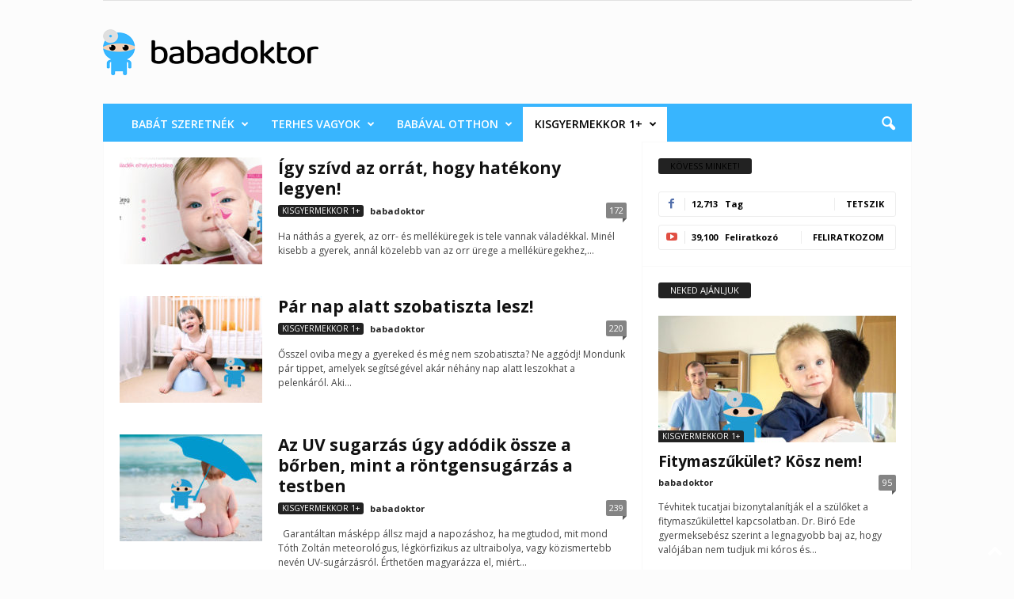

--- FILE ---
content_type: text/html; charset=UTF-8
request_url: https://www.babadoktor.hu/category/kisgyermekkor/
body_size: 23580
content:
<!doctype html >
<!--[if IE 8]>    <html class="ie8" lang="hu"> <![endif]-->
<!--[if IE 9]>    <html class="ie9" lang="hu"> <![endif]-->
<!--[if gt IE 8]><!--> <html lang="hu"> <!--<![endif]-->
<head>
    <title>Kisgyermekkor 1+ Archívum - Babadoktor</title>
    <meta charset="UTF-8" />
    <meta name="viewport" content="width=device-width, initial-scale=1.0">
    <link rel="pingback" href="https://www.babadoktor.hu/xmlrpc.php" />
    <meta name='robots' content='index, follow, max-image-preview:large, max-snippet:-1, max-video-preview:-1' />
<link rel="icon" type="image/png" href="http://www.babadoktor.hu/wp-content/uploads/2020/04/babadoktor_favicon_30.png"><link rel="apple-touch-icon" sizes="76x76" href="http://www.babadoktor.hu/wp-content/uploads/2015/09/babadoktor2b-01_76.png"/><link rel="apple-touch-icon" sizes="120x120" href="http://www.babadoktor.hu/wp-content/uploads/2015/09/babadoktor2b-01_120.png"/><link rel="apple-touch-icon" sizes="152x152" href="http://www.babadoktor.hu/wp-content/uploads/2015/09/babadoktor2b-01.png"/><link rel="apple-touch-icon" sizes="114x114" href="http://www.babadoktor.hu/wp-content/uploads/2015/09/babadoktor2b-01_114.png"/><link rel="apple-touch-icon" sizes="144x144" href="http://www.babadoktor.hu/wp-content/uploads/2015/09/babadoktor2b-01_144.png"/>
	<!-- This site is optimized with the Yoast SEO plugin v22.3 - https://yoast.com/wordpress/plugins/seo/ -->
	<link rel="canonical" href="https://www.babadoktor.hu/category/kisgyermekkor/" />
	<link rel="next" href="https://www.babadoktor.hu/category/kisgyermekkor/page/2/" />
	<meta property="og:locale" content="hu_HU" />
	<meta property="og:type" content="article" />
	<meta property="og:title" content="Kisgyermekkor 1+ Archívum - Babadoktor" />
	<meta property="og:url" content="https://www.babadoktor.hu/category/kisgyermekkor/" />
	<meta property="og:site_name" content="Babadoktor" />
	<meta property="og:image" content="https://www.babadoktor.hu/wp-content/uploads/2015/01/babadoktor1b.png" />
	<meta property="og:image:width" content="2000" />
	<meta property="og:image:height" content="2000" />
	<meta property="og:image:type" content="image/png" />
	<script type="application/ld+json" class="yoast-schema-graph">{"@context":"https://schema.org","@graph":[{"@type":"CollectionPage","@id":"https://www.babadoktor.hu/category/kisgyermekkor/","url":"https://www.babadoktor.hu/category/kisgyermekkor/","name":"Kisgyermekkor 1+ Archívum - Babadoktor","isPartOf":{"@id":"https://www.babadoktor.hu/#website"},"primaryImageOfPage":{"@id":"https://www.babadoktor.hu/category/kisgyermekkor/#primaryimage"},"image":{"@id":"https://www.babadoktor.hu/category/kisgyermekkor/#primaryimage"},"thumbnailUrl":"https://www.babadoktor.hu/wp-content/uploads/2017/03/orrvaladek4.jpg","breadcrumb":{"@id":"https://www.babadoktor.hu/category/kisgyermekkor/#breadcrumb"},"inLanguage":"hu"},{"@type":"ImageObject","inLanguage":"hu","@id":"https://www.babadoktor.hu/category/kisgyermekkor/#primaryimage","url":"https://www.babadoktor.hu/wp-content/uploads/2017/03/orrvaladek4.jpg","contentUrl":"https://www.babadoktor.hu/wp-content/uploads/2017/03/orrvaladek4.jpg","width":1024,"height":576},{"@type":"BreadcrumbList","@id":"https://www.babadoktor.hu/category/kisgyermekkor/#breadcrumb","itemListElement":[{"@type":"ListItem","position":1,"name":"Kezdőlap","item":"https://www.babadoktor.hu/"},{"@type":"ListItem","position":2,"name":"Kisgyermekkor 1+"}]},{"@type":"WebSite","@id":"https://www.babadoktor.hu/#website","url":"https://www.babadoktor.hu/","name":"Babadoktor - újszülöttgondozás, babaápolás, fürdetés, szoptatás, pelenkázás","description":"Orvos a családban - szakértő tippek babaápoláshoz, fürdetés, pelenkázás","publisher":{"@id":"https://www.babadoktor.hu/#organization"},"potentialAction":[{"@type":"SearchAction","target":{"@type":"EntryPoint","urlTemplate":"https://www.babadoktor.hu/?s={search_term_string}"},"query-input":"required name=search_term_string"}],"inLanguage":"hu"},{"@type":"Organization","@id":"https://www.babadoktor.hu/#organization","name":"babadoktor","url":"https://www.babadoktor.hu/","logo":{"@type":"ImageObject","inLanguage":"hu","@id":"https://www.babadoktor.hu/#/schema/logo/image/","url":"https://www.babadoktor.hu/wp-content/uploads/2015/01/babadoktor1b.png","contentUrl":"https://www.babadoktor.hu/wp-content/uploads/2015/01/babadoktor1b.png","width":2000,"height":2000,"caption":"babadoktor"},"image":{"@id":"https://www.babadoktor.hu/#/schema/logo/image/"},"sameAs":["https://www.facebook.com/babadoktorblog/","https://twitter.com/babadoktorblog","https://www.youtube.com/babadoktor"]}]}</script>
	<!-- / Yoast SEO plugin. -->


<link rel='dns-prefetch' href='//fonts.googleapis.com' />
<link rel="alternate" type="application/rss+xml" title="Babadoktor &raquo; hírcsatorna" href="https://www.babadoktor.hu/feed/" />
<link rel="alternate" type="application/rss+xml" title="Babadoktor &raquo; hozzászólás hírcsatorna" href="https://www.babadoktor.hu/comments/feed/" />
<link rel="alternate" type="application/rss+xml" title="Babadoktor &raquo; Kisgyermekkor 1+ kategória hírcsatorna" href="https://www.babadoktor.hu/category/kisgyermekkor/feed/" />
<script type="text/javascript">
/* <![CDATA[ */
window._wpemojiSettings = {"baseUrl":"https:\/\/s.w.org\/images\/core\/emoji\/14.0.0\/72x72\/","ext":".png","svgUrl":"https:\/\/s.w.org\/images\/core\/emoji\/14.0.0\/svg\/","svgExt":".svg","source":{"concatemoji":"https:\/\/www.babadoktor.hu\/wp-includes\/js\/wp-emoji-release.min.js?ver=6.4.7"}};
/*! This file is auto-generated */
!function(i,n){var o,s,e;function c(e){try{var t={supportTests:e,timestamp:(new Date).valueOf()};sessionStorage.setItem(o,JSON.stringify(t))}catch(e){}}function p(e,t,n){e.clearRect(0,0,e.canvas.width,e.canvas.height),e.fillText(t,0,0);var t=new Uint32Array(e.getImageData(0,0,e.canvas.width,e.canvas.height).data),r=(e.clearRect(0,0,e.canvas.width,e.canvas.height),e.fillText(n,0,0),new Uint32Array(e.getImageData(0,0,e.canvas.width,e.canvas.height).data));return t.every(function(e,t){return e===r[t]})}function u(e,t,n){switch(t){case"flag":return n(e,"\ud83c\udff3\ufe0f\u200d\u26a7\ufe0f","\ud83c\udff3\ufe0f\u200b\u26a7\ufe0f")?!1:!n(e,"\ud83c\uddfa\ud83c\uddf3","\ud83c\uddfa\u200b\ud83c\uddf3")&&!n(e,"\ud83c\udff4\udb40\udc67\udb40\udc62\udb40\udc65\udb40\udc6e\udb40\udc67\udb40\udc7f","\ud83c\udff4\u200b\udb40\udc67\u200b\udb40\udc62\u200b\udb40\udc65\u200b\udb40\udc6e\u200b\udb40\udc67\u200b\udb40\udc7f");case"emoji":return!n(e,"\ud83e\udef1\ud83c\udffb\u200d\ud83e\udef2\ud83c\udfff","\ud83e\udef1\ud83c\udffb\u200b\ud83e\udef2\ud83c\udfff")}return!1}function f(e,t,n){var r="undefined"!=typeof WorkerGlobalScope&&self instanceof WorkerGlobalScope?new OffscreenCanvas(300,150):i.createElement("canvas"),a=r.getContext("2d",{willReadFrequently:!0}),o=(a.textBaseline="top",a.font="600 32px Arial",{});return e.forEach(function(e){o[e]=t(a,e,n)}),o}function t(e){var t=i.createElement("script");t.src=e,t.defer=!0,i.head.appendChild(t)}"undefined"!=typeof Promise&&(o="wpEmojiSettingsSupports",s=["flag","emoji"],n.supports={everything:!0,everythingExceptFlag:!0},e=new Promise(function(e){i.addEventListener("DOMContentLoaded",e,{once:!0})}),new Promise(function(t){var n=function(){try{var e=JSON.parse(sessionStorage.getItem(o));if("object"==typeof e&&"number"==typeof e.timestamp&&(new Date).valueOf()<e.timestamp+604800&&"object"==typeof e.supportTests)return e.supportTests}catch(e){}return null}();if(!n){if("undefined"!=typeof Worker&&"undefined"!=typeof OffscreenCanvas&&"undefined"!=typeof URL&&URL.createObjectURL&&"undefined"!=typeof Blob)try{var e="postMessage("+f.toString()+"("+[JSON.stringify(s),u.toString(),p.toString()].join(",")+"));",r=new Blob([e],{type:"text/javascript"}),a=new Worker(URL.createObjectURL(r),{name:"wpTestEmojiSupports"});return void(a.onmessage=function(e){c(n=e.data),a.terminate(),t(n)})}catch(e){}c(n=f(s,u,p))}t(n)}).then(function(e){for(var t in e)n.supports[t]=e[t],n.supports.everything=n.supports.everything&&n.supports[t],"flag"!==t&&(n.supports.everythingExceptFlag=n.supports.everythingExceptFlag&&n.supports[t]);n.supports.everythingExceptFlag=n.supports.everythingExceptFlag&&!n.supports.flag,n.DOMReady=!1,n.readyCallback=function(){n.DOMReady=!0}}).then(function(){return e}).then(function(){var e;n.supports.everything||(n.readyCallback(),(e=n.source||{}).concatemoji?t(e.concatemoji):e.wpemoji&&e.twemoji&&(t(e.twemoji),t(e.wpemoji)))}))}((window,document),window._wpemojiSettings);
/* ]]> */
</script>
<style id='wp-emoji-styles-inline-css' type='text/css'>

	img.wp-smiley, img.emoji {
		display: inline !important;
		border: none !important;
		box-shadow: none !important;
		height: 1em !important;
		width: 1em !important;
		margin: 0 0.07em !important;
		vertical-align: -0.1em !important;
		background: none !important;
		padding: 0 !important;
	}
</style>
<style id='classic-theme-styles-inline-css' type='text/css'>
/*! This file is auto-generated */
.wp-block-button__link{color:#fff;background-color:#32373c;border-radius:9999px;box-shadow:none;text-decoration:none;padding:calc(.667em + 2px) calc(1.333em + 2px);font-size:1.125em}.wp-block-file__button{background:#32373c;color:#fff;text-decoration:none}
</style>
<style id='global-styles-inline-css' type='text/css'>
body{--wp--preset--color--black: #000000;--wp--preset--color--cyan-bluish-gray: #abb8c3;--wp--preset--color--white: #ffffff;--wp--preset--color--pale-pink: #f78da7;--wp--preset--color--vivid-red: #cf2e2e;--wp--preset--color--luminous-vivid-orange: #ff6900;--wp--preset--color--luminous-vivid-amber: #fcb900;--wp--preset--color--light-green-cyan: #7bdcb5;--wp--preset--color--vivid-green-cyan: #00d084;--wp--preset--color--pale-cyan-blue: #8ed1fc;--wp--preset--color--vivid-cyan-blue: #0693e3;--wp--preset--color--vivid-purple: #9b51e0;--wp--preset--gradient--vivid-cyan-blue-to-vivid-purple: linear-gradient(135deg,rgba(6,147,227,1) 0%,rgb(155,81,224) 100%);--wp--preset--gradient--light-green-cyan-to-vivid-green-cyan: linear-gradient(135deg,rgb(122,220,180) 0%,rgb(0,208,130) 100%);--wp--preset--gradient--luminous-vivid-amber-to-luminous-vivid-orange: linear-gradient(135deg,rgba(252,185,0,1) 0%,rgba(255,105,0,1) 100%);--wp--preset--gradient--luminous-vivid-orange-to-vivid-red: linear-gradient(135deg,rgba(255,105,0,1) 0%,rgb(207,46,46) 100%);--wp--preset--gradient--very-light-gray-to-cyan-bluish-gray: linear-gradient(135deg,rgb(238,238,238) 0%,rgb(169,184,195) 100%);--wp--preset--gradient--cool-to-warm-spectrum: linear-gradient(135deg,rgb(74,234,220) 0%,rgb(151,120,209) 20%,rgb(207,42,186) 40%,rgb(238,44,130) 60%,rgb(251,105,98) 80%,rgb(254,248,76) 100%);--wp--preset--gradient--blush-light-purple: linear-gradient(135deg,rgb(255,206,236) 0%,rgb(152,150,240) 100%);--wp--preset--gradient--blush-bordeaux: linear-gradient(135deg,rgb(254,205,165) 0%,rgb(254,45,45) 50%,rgb(107,0,62) 100%);--wp--preset--gradient--luminous-dusk: linear-gradient(135deg,rgb(255,203,112) 0%,rgb(199,81,192) 50%,rgb(65,88,208) 100%);--wp--preset--gradient--pale-ocean: linear-gradient(135deg,rgb(255,245,203) 0%,rgb(182,227,212) 50%,rgb(51,167,181) 100%);--wp--preset--gradient--electric-grass: linear-gradient(135deg,rgb(202,248,128) 0%,rgb(113,206,126) 100%);--wp--preset--gradient--midnight: linear-gradient(135deg,rgb(2,3,129) 0%,rgb(40,116,252) 100%);--wp--preset--font-size--small: 10px;--wp--preset--font-size--medium: 20px;--wp--preset--font-size--large: 30px;--wp--preset--font-size--x-large: 42px;--wp--preset--font-size--regular: 14px;--wp--preset--font-size--larger: 48px;--wp--preset--spacing--20: 0.44rem;--wp--preset--spacing--30: 0.67rem;--wp--preset--spacing--40: 1rem;--wp--preset--spacing--50: 1.5rem;--wp--preset--spacing--60: 2.25rem;--wp--preset--spacing--70: 3.38rem;--wp--preset--spacing--80: 5.06rem;--wp--preset--shadow--natural: 6px 6px 9px rgba(0, 0, 0, 0.2);--wp--preset--shadow--deep: 12px 12px 50px rgba(0, 0, 0, 0.4);--wp--preset--shadow--sharp: 6px 6px 0px rgba(0, 0, 0, 0.2);--wp--preset--shadow--outlined: 6px 6px 0px -3px rgba(255, 255, 255, 1), 6px 6px rgba(0, 0, 0, 1);--wp--preset--shadow--crisp: 6px 6px 0px rgba(0, 0, 0, 1);}:where(.is-layout-flex){gap: 0.5em;}:where(.is-layout-grid){gap: 0.5em;}body .is-layout-flow > .alignleft{float: left;margin-inline-start: 0;margin-inline-end: 2em;}body .is-layout-flow > .alignright{float: right;margin-inline-start: 2em;margin-inline-end: 0;}body .is-layout-flow > .aligncenter{margin-left: auto !important;margin-right: auto !important;}body .is-layout-constrained > .alignleft{float: left;margin-inline-start: 0;margin-inline-end: 2em;}body .is-layout-constrained > .alignright{float: right;margin-inline-start: 2em;margin-inline-end: 0;}body .is-layout-constrained > .aligncenter{margin-left: auto !important;margin-right: auto !important;}body .is-layout-constrained > :where(:not(.alignleft):not(.alignright):not(.alignfull)){max-width: var(--wp--style--global--content-size);margin-left: auto !important;margin-right: auto !important;}body .is-layout-constrained > .alignwide{max-width: var(--wp--style--global--wide-size);}body .is-layout-flex{display: flex;}body .is-layout-flex{flex-wrap: wrap;align-items: center;}body .is-layout-flex > *{margin: 0;}body .is-layout-grid{display: grid;}body .is-layout-grid > *{margin: 0;}:where(.wp-block-columns.is-layout-flex){gap: 2em;}:where(.wp-block-columns.is-layout-grid){gap: 2em;}:where(.wp-block-post-template.is-layout-flex){gap: 1.25em;}:where(.wp-block-post-template.is-layout-grid){gap: 1.25em;}.has-black-color{color: var(--wp--preset--color--black) !important;}.has-cyan-bluish-gray-color{color: var(--wp--preset--color--cyan-bluish-gray) !important;}.has-white-color{color: var(--wp--preset--color--white) !important;}.has-pale-pink-color{color: var(--wp--preset--color--pale-pink) !important;}.has-vivid-red-color{color: var(--wp--preset--color--vivid-red) !important;}.has-luminous-vivid-orange-color{color: var(--wp--preset--color--luminous-vivid-orange) !important;}.has-luminous-vivid-amber-color{color: var(--wp--preset--color--luminous-vivid-amber) !important;}.has-light-green-cyan-color{color: var(--wp--preset--color--light-green-cyan) !important;}.has-vivid-green-cyan-color{color: var(--wp--preset--color--vivid-green-cyan) !important;}.has-pale-cyan-blue-color{color: var(--wp--preset--color--pale-cyan-blue) !important;}.has-vivid-cyan-blue-color{color: var(--wp--preset--color--vivid-cyan-blue) !important;}.has-vivid-purple-color{color: var(--wp--preset--color--vivid-purple) !important;}.has-black-background-color{background-color: var(--wp--preset--color--black) !important;}.has-cyan-bluish-gray-background-color{background-color: var(--wp--preset--color--cyan-bluish-gray) !important;}.has-white-background-color{background-color: var(--wp--preset--color--white) !important;}.has-pale-pink-background-color{background-color: var(--wp--preset--color--pale-pink) !important;}.has-vivid-red-background-color{background-color: var(--wp--preset--color--vivid-red) !important;}.has-luminous-vivid-orange-background-color{background-color: var(--wp--preset--color--luminous-vivid-orange) !important;}.has-luminous-vivid-amber-background-color{background-color: var(--wp--preset--color--luminous-vivid-amber) !important;}.has-light-green-cyan-background-color{background-color: var(--wp--preset--color--light-green-cyan) !important;}.has-vivid-green-cyan-background-color{background-color: var(--wp--preset--color--vivid-green-cyan) !important;}.has-pale-cyan-blue-background-color{background-color: var(--wp--preset--color--pale-cyan-blue) !important;}.has-vivid-cyan-blue-background-color{background-color: var(--wp--preset--color--vivid-cyan-blue) !important;}.has-vivid-purple-background-color{background-color: var(--wp--preset--color--vivid-purple) !important;}.has-black-border-color{border-color: var(--wp--preset--color--black) !important;}.has-cyan-bluish-gray-border-color{border-color: var(--wp--preset--color--cyan-bluish-gray) !important;}.has-white-border-color{border-color: var(--wp--preset--color--white) !important;}.has-pale-pink-border-color{border-color: var(--wp--preset--color--pale-pink) !important;}.has-vivid-red-border-color{border-color: var(--wp--preset--color--vivid-red) !important;}.has-luminous-vivid-orange-border-color{border-color: var(--wp--preset--color--luminous-vivid-orange) !important;}.has-luminous-vivid-amber-border-color{border-color: var(--wp--preset--color--luminous-vivid-amber) !important;}.has-light-green-cyan-border-color{border-color: var(--wp--preset--color--light-green-cyan) !important;}.has-vivid-green-cyan-border-color{border-color: var(--wp--preset--color--vivid-green-cyan) !important;}.has-pale-cyan-blue-border-color{border-color: var(--wp--preset--color--pale-cyan-blue) !important;}.has-vivid-cyan-blue-border-color{border-color: var(--wp--preset--color--vivid-cyan-blue) !important;}.has-vivid-purple-border-color{border-color: var(--wp--preset--color--vivid-purple) !important;}.has-vivid-cyan-blue-to-vivid-purple-gradient-background{background: var(--wp--preset--gradient--vivid-cyan-blue-to-vivid-purple) !important;}.has-light-green-cyan-to-vivid-green-cyan-gradient-background{background: var(--wp--preset--gradient--light-green-cyan-to-vivid-green-cyan) !important;}.has-luminous-vivid-amber-to-luminous-vivid-orange-gradient-background{background: var(--wp--preset--gradient--luminous-vivid-amber-to-luminous-vivid-orange) !important;}.has-luminous-vivid-orange-to-vivid-red-gradient-background{background: var(--wp--preset--gradient--luminous-vivid-orange-to-vivid-red) !important;}.has-very-light-gray-to-cyan-bluish-gray-gradient-background{background: var(--wp--preset--gradient--very-light-gray-to-cyan-bluish-gray) !important;}.has-cool-to-warm-spectrum-gradient-background{background: var(--wp--preset--gradient--cool-to-warm-spectrum) !important;}.has-blush-light-purple-gradient-background{background: var(--wp--preset--gradient--blush-light-purple) !important;}.has-blush-bordeaux-gradient-background{background: var(--wp--preset--gradient--blush-bordeaux) !important;}.has-luminous-dusk-gradient-background{background: var(--wp--preset--gradient--luminous-dusk) !important;}.has-pale-ocean-gradient-background{background: var(--wp--preset--gradient--pale-ocean) !important;}.has-electric-grass-gradient-background{background: var(--wp--preset--gradient--electric-grass) !important;}.has-midnight-gradient-background{background: var(--wp--preset--gradient--midnight) !important;}.has-small-font-size{font-size: var(--wp--preset--font-size--small) !important;}.has-medium-font-size{font-size: var(--wp--preset--font-size--medium) !important;}.has-large-font-size{font-size: var(--wp--preset--font-size--large) !important;}.has-x-large-font-size{font-size: var(--wp--preset--font-size--x-large) !important;}
.wp-block-navigation a:where(:not(.wp-element-button)){color: inherit;}
:where(.wp-block-post-template.is-layout-flex){gap: 1.25em;}:where(.wp-block-post-template.is-layout-grid){gap: 1.25em;}
:where(.wp-block-columns.is-layout-flex){gap: 2em;}:where(.wp-block-columns.is-layout-grid){gap: 2em;}
.wp-block-pullquote{font-size: 1.5em;line-height: 1.6;}
</style>
<link rel='stylesheet' id='ppress-frontend-css' href='https://www.babadoktor.hu/wp-content/plugins/wp-user-avatar/assets/css/frontend.min.css?ver=4.15.5' type='text/css' media='all' />
<link rel='stylesheet' id='ppress-flatpickr-css' href='https://www.babadoktor.hu/wp-content/plugins/wp-user-avatar/assets/flatpickr/flatpickr.min.css?ver=4.15.5' type='text/css' media='all' />
<link rel='stylesheet' id='ppress-select2-css' href='https://www.babadoktor.hu/wp-content/plugins/wp-user-avatar/assets/select2/select2.min.css?ver=6.4.7' type='text/css' media='all' />
<link rel='stylesheet' id='google-fonts-style-css' href='https://fonts.googleapis.com/css?family=Open+Sans%3A400%2C600%2C700%7CRoboto+Condensed%3A400%2C500%2C700&#038;display=swap&#038;ver=5.4.2' type='text/css' media='all' />
<link rel='stylesheet' id='td-theme-css' href='https://www.babadoktor.hu/wp-content/themes/Newsmag/style.css?ver=5.4.2' type='text/css' media='all' />
<style id='td-theme-inline-css' type='text/css'>
    
        /* custom css - generated by TagDiv Composer */
        @media (max-width: 767px) {
            .td-header-desktop-wrap {
                display: none;
            }
        }
        @media (min-width: 767px) {
            .td-header-mobile-wrap {
                display: none;
            }
        }
    
	
</style>
<link rel='stylesheet' id='td-legacy-framework-front-style-css' href='https://www.babadoktor.hu/wp-content/plugins/td-composer/legacy/Newsmag/assets/css/td_legacy_main.css?ver=f09a2553c2f758cf35a47c65e9bef969' type='text/css' media='all' />
<script type="text/javascript" src="https://www.babadoktor.hu/wp-includes/js/jquery/jquery.min.js?ver=3.7.1" id="jquery-core-js"></script>
<script type="text/javascript" src="https://www.babadoktor.hu/wp-includes/js/jquery/jquery-migrate.min.js?ver=3.4.1" id="jquery-migrate-js"></script>
<script type="text/javascript" src="https://www.babadoktor.hu/wp-content/plugins/revslider/public/assets/js/rbtools.min.js?ver=6.5.18" async id="tp-tools-js"></script>
<script type="text/javascript" src="https://www.babadoktor.hu/wp-content/plugins/revslider/public/assets/js/rs6.min.js?ver=6.5.24" async id="revmin-js"></script>
<script type="text/javascript" src="https://www.babadoktor.hu/wp-content/plugins/wp-user-avatar/assets/flatpickr/flatpickr.min.js?ver=4.15.5" id="ppress-flatpickr-js"></script>
<script type="text/javascript" src="https://www.babadoktor.hu/wp-content/plugins/wp-user-avatar/assets/select2/select2.min.js?ver=4.15.5" id="ppress-select2-js"></script>
<link rel="https://api.w.org/" href="https://www.babadoktor.hu/wp-json/" /><link rel="alternate" type="application/json" href="https://www.babadoktor.hu/wp-json/wp/v2/categories/65" /><link rel="EditURI" type="application/rsd+xml" title="RSD" href="https://www.babadoktor.hu/xmlrpc.php?rsd" />
<meta name="generator" content="WordPress 6.4.7" />
<meta name="generator" content="Powered by Slider Revolution 6.5.24 - responsive, Mobile-Friendly Slider Plugin for WordPress with comfortable drag and drop interface." />

<!-- JS generated by theme -->

<script>
    
    

	    var tdBlocksArray = []; //here we store all the items for the current page

	    // td_block class - each ajax block uses a object of this class for requests
	    function tdBlock() {
		    this.id = '';
		    this.block_type = 1; //block type id (1-234 etc)
		    this.atts = '';
		    this.td_column_number = '';
		    this.td_current_page = 1; //
		    this.post_count = 0; //from wp
		    this.found_posts = 0; //from wp
		    this.max_num_pages = 0; //from wp
		    this.td_filter_value = ''; //current live filter value
		    this.is_ajax_running = false;
		    this.td_user_action = ''; // load more or infinite loader (used by the animation)
		    this.header_color = '';
		    this.ajax_pagination_infinite_stop = ''; //show load more at page x
	    }

        // td_js_generator - mini detector
        ( function () {
            var htmlTag = document.getElementsByTagName("html")[0];

	        if ( navigator.userAgent.indexOf("MSIE 10.0") > -1 ) {
                htmlTag.className += ' ie10';
            }

            if ( !!navigator.userAgent.match(/Trident.*rv\:11\./) ) {
                htmlTag.className += ' ie11';
            }

	        if ( navigator.userAgent.indexOf("Edge") > -1 ) {
                htmlTag.className += ' ieEdge';
            }

            if ( /(iPad|iPhone|iPod)/g.test(navigator.userAgent) ) {
                htmlTag.className += ' td-md-is-ios';
            }

            var user_agent = navigator.userAgent.toLowerCase();
            if ( user_agent.indexOf("android") > -1 ) {
                htmlTag.className += ' td-md-is-android';
            }

            if ( -1 !== navigator.userAgent.indexOf('Mac OS X')  ) {
                htmlTag.className += ' td-md-is-os-x';
            }

            if ( /chrom(e|ium)/.test(navigator.userAgent.toLowerCase()) ) {
               htmlTag.className += ' td-md-is-chrome';
            }

            if ( -1 !== navigator.userAgent.indexOf('Firefox') ) {
                htmlTag.className += ' td-md-is-firefox';
            }

            if ( -1 !== navigator.userAgent.indexOf('Safari') && -1 === navigator.userAgent.indexOf('Chrome') ) {
                htmlTag.className += ' td-md-is-safari';
            }

            if( -1 !== navigator.userAgent.indexOf('IEMobile') ){
                htmlTag.className += ' td-md-is-iemobile';
            }

        })();

        var tdLocalCache = {};

        ( function () {
            "use strict";

            tdLocalCache = {
                data: {},
                remove: function (resource_id) {
                    delete tdLocalCache.data[resource_id];
                },
                exist: function (resource_id) {
                    return tdLocalCache.data.hasOwnProperty(resource_id) && tdLocalCache.data[resource_id] !== null;
                },
                get: function (resource_id) {
                    return tdLocalCache.data[resource_id];
                },
                set: function (resource_id, cachedData) {
                    tdLocalCache.remove(resource_id);
                    tdLocalCache.data[resource_id] = cachedData;
                }
            };
        })();

    
    
var td_viewport_interval_list=[{"limitBottom":767,"sidebarWidth":251},{"limitBottom":1023,"sidebarWidth":339}];
var td_animation_stack_effect="type0";
var tds_animation_stack=true;
var td_animation_stack_specific_selectors=".entry-thumb, img, .td-lazy-img";
var td_animation_stack_general_selectors=".td-animation-stack img, .td-animation-stack .entry-thumb, .post img, .td-animation-stack .td-lazy-img";
var tdc_is_installed="yes";
var td_ajax_url="https:\/\/www.babadoktor.hu\/wp-admin\/admin-ajax.php?td_theme_name=Newsmag&v=5.4.2";
var td_get_template_directory_uri="https:\/\/www.babadoktor.hu\/wp-content\/plugins\/td-composer\/legacy\/common";
var tds_snap_menu="";
var tds_logo_on_sticky="";
var tds_header_style="";
var td_please_wait="Pillanat t\u00fcrelmet...";
var td_email_user_pass_incorrect="User or password incorrect!";
var td_email_user_incorrect="Email or username incorrect!";
var td_email_incorrect="Email incorrect!";
var td_user_incorrect="Username incorrect!";
var td_email_user_empty="Email or username empty!";
var td_pass_empty="Pass empty!";
var td_pass_pattern_incorrect="Invalid Pass Pattern!";
var td_retype_pass_incorrect="Retyped Pass incorrect!";
var tds_more_articles_on_post_enable="";
var tds_more_articles_on_post_time_to_wait="2";
var tds_more_articles_on_post_pages_distance_from_top=0;
var tds_captcha="";
var tds_theme_color_site_wide="#38b5fe";
var tds_smart_sidebar="enabled";
var tdThemeName="Newsmag";
var tdThemeNameWl="Newsmag";
var td_magnific_popup_translation_tPrev="Previous (Left arrow key)";
var td_magnific_popup_translation_tNext="Next (Right arrow key)";
var td_magnific_popup_translation_tCounter="%curr% of %total%";
var td_magnific_popup_translation_ajax_tError="The content from %url% could not be loaded.";
var td_magnific_popup_translation_image_tError="The image #%curr% could not be loaded.";
var tdBlockNonce="35a67ba58b";
var tdMobileMenu="enabled";
var tdMobileSearch="enabled";
var tdDateNamesI18n={"month_names":["janu\u00e1r","febru\u00e1r","m\u00e1rcius","\u00e1prilis","m\u00e1jus","j\u00fanius","j\u00falius","augusztus","szeptember","okt\u00f3ber","november","december"],"month_names_short":["jan","febr","m\u00e1rc","\u00e1pr","m\u00e1j","j\u00fan","j\u00fal","aug","szept","okt","nov","dec"],"day_names":["vas\u00e1rnap","h\u00e9tf\u0151","kedd","szerda","cs\u00fct\u00f6rt\u00f6k","p\u00e9ntek","szombat"],"day_names_short":["vas","h\u00e9t","ked","sze","cs\u00fc","p\u00e9n","szo"]};
var td_ad_background_click_link="";
var td_ad_background_click_target="_blank";
</script>

<script>
  (function(i,s,o,g,r,a,m){i['GoogleAnalyticsObject']=r;i[r]=i[r]||function(){
  (i[r].q=i[r].q||[]).push(arguments)},i[r].l=1*new Date();a=s.createElement(o),
  m=s.getElementsByTagName(o)[0];a.async=1;a.src=g;m.parentNode.insertBefore(a,m)
  })(window,document,'script','//www.google-analytics.com/analytics.js','ga');

  ga('create', 'UA-55901907-1', 'auto');
  ga('send', 'pageview');

</script>


<script type="application/ld+json">
    {
        "@context": "https://schema.org",
        "@type": "BreadcrumbList",
        "itemListElement": [
            {
                "@type": "ListItem",
                "position": 1,
                "item": {
                    "@type": "WebSite",
                    "@id": "https://www.babadoktor.hu/",
                    "name": "babadoktor"
                }
            },
            {
                "@type": "ListItem",
                "position": 2,
                    "item": {
                    "@type": "WebPage",
                    "@id": "https://www.babadoktor.hu/category/kisgyermekkor/",
                    "name": "Kisgyermekkor 1+"
                }
            }    
        ]
    }
</script>
<script>function setREVStartSize(e){
			//window.requestAnimationFrame(function() {
				window.RSIW = window.RSIW===undefined ? window.innerWidth : window.RSIW;
				window.RSIH = window.RSIH===undefined ? window.innerHeight : window.RSIH;
				try {
					var pw = document.getElementById(e.c).parentNode.offsetWidth,
						newh;
					pw = pw===0 || isNaN(pw) || (e.l=="fullwidth" || e.layout=="fullwidth") ? window.RSIW : pw;
					e.tabw = e.tabw===undefined ? 0 : parseInt(e.tabw);
					e.thumbw = e.thumbw===undefined ? 0 : parseInt(e.thumbw);
					e.tabh = e.tabh===undefined ? 0 : parseInt(e.tabh);
					e.thumbh = e.thumbh===undefined ? 0 : parseInt(e.thumbh);
					e.tabhide = e.tabhide===undefined ? 0 : parseInt(e.tabhide);
					e.thumbhide = e.thumbhide===undefined ? 0 : parseInt(e.thumbhide);
					e.mh = e.mh===undefined || e.mh=="" || e.mh==="auto" ? 0 : parseInt(e.mh,0);
					if(e.layout==="fullscreen" || e.l==="fullscreen")
						newh = Math.max(e.mh,window.RSIH);
					else{
						e.gw = Array.isArray(e.gw) ? e.gw : [e.gw];
						for (var i in e.rl) if (e.gw[i]===undefined || e.gw[i]===0) e.gw[i] = e.gw[i-1];
						e.gh = e.el===undefined || e.el==="" || (Array.isArray(e.el) && e.el.length==0)? e.gh : e.el;
						e.gh = Array.isArray(e.gh) ? e.gh : [e.gh];
						for (var i in e.rl) if (e.gh[i]===undefined || e.gh[i]===0) e.gh[i] = e.gh[i-1];
											
						var nl = new Array(e.rl.length),
							ix = 0,
							sl;
						e.tabw = e.tabhide>=pw ? 0 : e.tabw;
						e.thumbw = e.thumbhide>=pw ? 0 : e.thumbw;
						e.tabh = e.tabhide>=pw ? 0 : e.tabh;
						e.thumbh = e.thumbhide>=pw ? 0 : e.thumbh;
						for (var i in e.rl) nl[i] = e.rl[i]<window.RSIW ? 0 : e.rl[i];
						sl = nl[0];
						for (var i in nl) if (sl>nl[i] && nl[i]>0) { sl = nl[i]; ix=i;}
						var m = pw>(e.gw[ix]+e.tabw+e.thumbw) ? 1 : (pw-(e.tabw+e.thumbw)) / (e.gw[ix]);
						newh =  (e.gh[ix] * m) + (e.tabh + e.thumbh);
					}
					var el = document.getElementById(e.c);
					if (el!==null && el) el.style.height = newh+"px";
					el = document.getElementById(e.c+"_wrapper");
					if (el!==null && el) {
						el.style.height = newh+"px";
						el.style.display = "block";
					}
				} catch(e){
					console.log("Failure at Presize of Slider:" + e)
				}
			//});
		  };</script>
	<style id="tdw-css-placeholder">/* custom css - generated by TagDiv Composer */
.fine{}</style></head>

<body class="archive category category-kisgyermekkor category-65 global-block-template-1 td_category_template_disable td_category_top_posts_style_disable td-animation-stack-type0 td-boxed-layout" itemscope="itemscope" itemtype="https://schema.org/WebPage">

        <div class="td-scroll-up  td-hide-scroll-up-on-mob"  style="display:none;"><i class="td-icon-menu-up"></i></div>

    
    <div class="td-menu-background"></div>
<div id="td-mobile-nav">
    <div class="td-mobile-container">
        <!-- mobile menu top section -->
        <div class="td-menu-socials-wrap">
            <!-- socials -->
            <div class="td-menu-socials">
                            </div>
            <!-- close button -->
            <div class="td-mobile-close">
                <span><i class="td-icon-close-mobile"></i></span>
            </div>
        </div>

        <!-- login section -->
        
        <!-- menu section -->
        <div class="td-mobile-content">
            <div class="menu-main-menu-container"><ul id="menu-main-menu" class="td-mobile-main-menu"><li id="menu-item-79" class="menu-item menu-item-type-taxonomy menu-item-object-category menu-item-first menu-item-has-children menu-item-79"><a href="https://www.babadoktor.hu/category/babat_szeretnek/">Babát szeretnék<i class="td-icon-menu-right td-element-after"></i></a>
<ul class="sub-menu">
	<li id="menu-item-0" class="menu-item-0"><a href="https://www.babadoktor.hu/category/babat_szeretnek/meddoseg-kezelese/">Meddőség kezelése</a></li>
</ul>
</li>
<li id="menu-item-81" class="menu-item menu-item-type-taxonomy menu-item-object-category menu-item-81"><a href="https://www.babadoktor.hu/category/terhes_vagyok/">Terhes vagyok</a></li>
<li id="menu-item-80" class="menu-item menu-item-type-taxonomy menu-item-object-category menu-item-has-children menu-item-80"><a href="https://www.babadoktor.hu/category/babaval/">Babával otthon<i class="td-icon-menu-right td-element-after"></i></a>
<ul class="sub-menu">
	<li class="menu-item-0"><a href="https://www.babadoktor.hu/category/babaval/sportoljatok/">Sportoljatok!</a></li>
</ul>
</li>
<li id="menu-item-3330" class="menu-item menu-item-type-taxonomy menu-item-object-category current-menu-item menu-item-3330"><a href="https://www.babadoktor.hu/category/kisgyermekkor/">Kisgyermekkor 1+</a></li>
</ul></div>        </div>
    </div>

    <!-- register/login section -->
    </div>    <div class="td-search-background"></div>
<div class="td-search-wrap-mob">
	<div class="td-drop-down-search">
		<form method="get" class="td-search-form" action="https://www.babadoktor.hu/">
			<!-- close button -->
			<div class="td-search-close">
				<span><i class="td-icon-close-mobile"></i></span>
			</div>
			<div role="search" class="td-search-input">
				<span>Keresés</span>
				<input id="td-header-search-mob" type="text" value="" name="s" autocomplete="off" />
			</div>
		</form>
		<div id="td-aj-search-mob"></div>
	</div>
</div>

    <div id="td-outer-wrap">
    
        <div class="td-outer-container">
        
            <!--
Header style 1
-->

<div class="td-header-container td-header-wrap td-header-style-1">
    <div class="td-header-row td-header-top-menu">
        
    <div class="td-top-bar-container top-bar-style-1">
        <div class="td-header-sp-top-menu">

    </div>            <div class="td-header-sp-top-widget">
            </div>
        </div>

    </div>

    <div class="td-header-row td-header-header">
        <div class="td-header-sp-logo">
                    <a class="td-main-logo" href="https://www.babadoktor.hu/">
            <img class="td-retina-data" data-retina="http://www.babadoktor.hu/wp-content/uploads/2020/04/babadoktor_black_554.png" src="http://www.babadoktor.hu/wp-content/uploads/2020/04/babadoktor_black_272.png" alt="babadoktor" title="Kattints a szuperhasznos cikkekért és videókért!"  width="272" height="58"/>
            <span class="td-visual-hidden">Babadoktor</span>
        </a>
            </div>
        <div class="td-header-sp-rec">
            
<div class="td-header-ad-wrap  td-ad">
    

</div>        </div>
    </div>

    <div class="td-header-menu-wrap">
        <div class="td-header-row td-header-border td-header-main-menu">
            <div id="td-header-menu" role="navigation">
        <div id="td-top-mobile-toggle"><span><i class="td-icon-font td-icon-mobile"></i></span></div>
        <div class="td-main-menu-logo td-logo-in-header">
        	<a class="td-mobile-logo td-sticky-disable" href="https://www.babadoktor.hu/">
		<img class="td-retina-data" data-retina="http://www.babadoktor.hu/wp-content/uploads/2020/04/babadoktor_black_460.png" src="http://www.babadoktor.hu/wp-content/uploads/2020/04/babadoktor_black_230.png" alt="babadoktor" title="Kattints a szuperhasznos cikkekért és videókért!"  width="230" height="49"/>
	</a>
		<a class="td-header-logo td-sticky-disable" href="https://www.babadoktor.hu/">
		<img class="td-retina-data" data-retina="http://www.babadoktor.hu/wp-content/uploads/2020/04/babadoktor_black_554.png" src="http://www.babadoktor.hu/wp-content/uploads/2020/04/babadoktor_black_272.png" alt="babadoktor" title="Kattints a szuperhasznos cikkekért és videókért!"/>
	</a>
	    </div>
    <div class="menu-main-menu-container"><ul id="menu-main-menu-1" class="sf-menu"><li class="menu-item menu-item-type-taxonomy menu-item-object-category menu-item-first td-menu-item td-mega-menu menu-item-79"><a href="https://www.babadoktor.hu/category/babat_szeretnek/">Babát szeretnék</a>
<ul class="sub-menu">
	<li class="menu-item-0"><div class="td-container-border"><div class="td-mega-grid"><script>var block_tdi_2 = new tdBlock();
block_tdi_2.id = "tdi_2";
block_tdi_2.atts = '{"limit":"5","td_column_number":3,"ajax_pagination":"next_prev","category_id":"5","show_child_cat":5,"td_ajax_filter_type":"td_category_ids_filter","td_ajax_preloading":"","block_type":"td_block_mega_menu","block_template_id":"","header_color":"","ajax_pagination_infinite_stop":"","offset":"","td_filter_default_txt":"","td_ajax_filter_ids":"","el_class":"","color_preset":"","ajax_pagination_next_prev_swipe":"","border_top":"","css":"","tdc_css":"","class":"tdi_2","tdc_css_class":"tdi_2","tdc_css_class_style":"tdi_2_rand_style"}';
block_tdi_2.td_column_number = "3";
block_tdi_2.block_type = "td_block_mega_menu";
block_tdi_2.post_count = "4";
block_tdi_2.found_posts = "4";
block_tdi_2.header_color = "";
block_tdi_2.ajax_pagination_infinite_stop = "";
block_tdi_2.max_num_pages = "1";
tdBlocksArray.push(block_tdi_2);
</script><div class="td_block_wrap td_block_mega_menu tdi_2 td_with_ajax_pagination td-pb-border-top td_block_template_1"  data-td-block-uid="tdi_2" ><div id=tdi_2 class="td_block_inner"><div class="td-mega-row"><div class="td-mega-span">
        <div class="td_module_mega_menu td-animation-stack td_mod_mega_menu td-cpt-post">
            <div class="td-module-image">
                <div class="td-module-thumb"><a href="https://www.babadoktor.hu/meddosegi-kezeles-harkany/"  rel="bookmark" class="td-image-wrap " title="Nem jön a baba? A kénes víz segít teherbe esni!" ><img class="entry-thumb" src="" alt="" title="Nem jön a baba? A kénes víz segít teherbe esni!" data-type="image_tag" data-img-url="https://www.babadoktor.hu/wp-content/uploads/2016/01/kenesviz_facebook-180x135.jpg" data-img-retina-url="https://www.babadoktor.hu/wp-content/uploads/2016/01/kenesviz_facebook.jpg" width="180" height="135" /></a></div>                                <a href="https://www.babadoktor.hu/category/babat_szeretnek/" class="td-post-category">Babát szeretnék</a>            </div>

            <div class="item-details">
                <div class="entry-title td-module-title"><a href="https://www.babadoktor.hu/meddosegi-kezeles-harkany/"  rel="bookmark" title="Nem jön a baba? A kénes víz segít teherbe esni!">Nem jön a baba? A kénes víz segít teherbe esni!</a></div>            </div>
        </div>
        </div><div class="td-mega-span">
        <div class="td_module_mega_menu td-animation-stack td_mod_mega_menu td-cpt-post">
            <div class="td-module-image">
                <div class="td-module-thumb"><a href="https://www.babadoktor.hu/az-orvos-javaslata-ezert-logasd-a-heret/"  rel="bookmark" class="td-image-wrap " title="Tippek a férfimeddőség ellen!" ><img class="entry-thumb" src="" alt="" title="Tippek a férfimeddőség ellen!" data-type="image_tag" data-img-url="https://www.babadoktor.hu/wp-content/uploads/2015/04/sperm-180x135.jpg" data-img-retina-url="https://www.babadoktor.hu/wp-content/uploads/2015/04/sperm.jpg" width="180" height="135" /><span class="td-video-play-ico"><i class="td-icon-video-thumb-play"></i></span></a></div>                                <a href="https://www.babadoktor.hu/category/babat_szeretnek/" class="td-post-category">Babát szeretnék</a>            </div>

            <div class="item-details">
                <div class="entry-title td-module-title"><a href="https://www.babadoktor.hu/az-orvos-javaslata-ezert-logasd-a-heret/"  rel="bookmark" title="Tippek a férfimeddőség ellen!">Tippek a férfimeddőség ellen!</a></div>            </div>
        </div>
        </div><div class="td-mega-span">
        <div class="td_module_mega_menu td-animation-stack td_mod_mega_menu td-cpt-post">
            <div class="td-module-image">
                <div class="td-module-thumb"><a href="https://www.babadoktor.hu/amit-csak-kevesen-tudnak-a-lombikprogramrol/"  rel="bookmark" class="td-image-wrap " title="Amit csak kevesen tudnak a lombikprogramról &#8211; 6 videó" ><img class="entry-thumb" src="" alt="" title="Amit csak kevesen tudnak a lombikprogramról &#8211; 6 videó" data-type="image_tag" data-img-url="https://www.babadoktor.hu/wp-content/uploads/2015/01/5_embrio_beultetes_681-180x135.jpg" data-img-retina-url="https://www.babadoktor.hu/wp-content/uploads/2015/01/5_embrio_beultetes_681.jpg" width="180" height="135" /><span class="td-video-play-ico"><i class="td-icon-video-thumb-play"></i></span></a></div>                                <a href="https://www.babadoktor.hu/category/babat_szeretnek/" class="td-post-category">Babát szeretnék</a>            </div>

            <div class="item-details">
                <div class="entry-title td-module-title"><a href="https://www.babadoktor.hu/amit-csak-kevesen-tudnak-a-lombikprogramrol/"  rel="bookmark" title="Amit csak kevesen tudnak a lombikprogramról &#8211; 6 videó">Amit csak kevesen tudnak a lombikprogramról &#8211; 6 videó</a></div>            </div>
        </div>
        </div><div class="td-mega-span">
        <div class="td_module_mega_menu td-animation-stack td_mod_mega_menu td-cpt-post">
            <div class="td-module-image">
                <div class="td-module-thumb"><a href="https://www.babadoktor.hu/igy-keszulj-terhessegre-2/"  rel="bookmark" class="td-image-wrap " title="Így készülj a terhességre!  A legfontosabb teendők" ><img class="entry-thumb" src="" alt="" title="Így készülj a terhességre!  A legfontosabb teendők" data-type="image_tag" data-img-url="https://www.babadoktor.hu/wp-content/uploads/2015/01/felkeszules_egeszseg1-e1421833809553-180x135.jpg" data-img-retina-url="https://www.babadoktor.hu/wp-content/uploads/2015/01/felkeszules_egeszseg1-e1421833809553.jpg" width="180" height="135" /></a></div>                                <a href="https://www.babadoktor.hu/category/babat_szeretnek/" class="td-post-category">Babát szeretnék</a>            </div>

            <div class="item-details">
                <div class="entry-title td-module-title"><a href="https://www.babadoktor.hu/igy-keszulj-terhessegre-2/"  rel="bookmark" title="Így készülj a terhességre!  A legfontosabb teendők">Így készülj a terhességre!  A legfontosabb teendők</a></div>            </div>
        </div>
        </div></div></div><div class="td_mega_menu_sub_cats"><div class="block-mega-child-cats"><a class="cur-sub-cat mega-menu-sub-cat-tdi_2" id="tdi_3" data-td_block_id="tdi_2" data-td_filter_value="" href="https://www.babadoktor.hu/category/babat_szeretnek/">Mind</a><a class="mega-menu-sub-cat-tdi_2"  id="tdi_4" data-td_block_id="tdi_2" data-td_filter_value="17" href="https://www.babadoktor.hu/category/babat_szeretnek/meddoseg-kezelese/">Meddőség kezelése</a></div></div><div class="td-next-prev-wrap"><a href="#" class="td-ajax-prev-page ajax-page-disabled" aria-label="prev-page" id="prev-page-tdi_2" data-td_block_id="tdi_2"><i class="td-next-prev-icon td-icon-font td-icon-menu-left"></i></a><a href="#"  class="td-ajax-next-page ajax-page-disabled" aria-label="next-page-disabled" id="next-page-tdi_2" data-td_block_id="tdi_2"><i class="td-next-prev-icon td-icon-font td-icon-menu-right"></i></a></div><div class="clearfix"></div></div> <!-- ./block1 --></div></div></li>
</ul>
</li>
<li class="menu-item menu-item-type-taxonomy menu-item-object-category td-menu-item td-mega-menu menu-item-81"><a href="https://www.babadoktor.hu/category/terhes_vagyok/">Terhes vagyok</a>
<ul class="sub-menu">
	<li class="menu-item-0"><div class="td-container-border"><div class="td-mega-grid"><script>var block_tdi_5 = new tdBlock();
block_tdi_5.id = "tdi_5";
block_tdi_5.atts = '{"limit":"5","td_column_number":3,"ajax_pagination":"next_prev","category_id":"11","show_child_cat":5,"td_ajax_filter_type":"td_category_ids_filter","td_ajax_preloading":"","block_type":"td_block_mega_menu","block_template_id":"","header_color":"","ajax_pagination_infinite_stop":"","offset":"","td_filter_default_txt":"","td_ajax_filter_ids":"","el_class":"","color_preset":"","ajax_pagination_next_prev_swipe":"","border_top":"","css":"","tdc_css":"","class":"tdi_5","tdc_css_class":"tdi_5","tdc_css_class_style":"tdi_5_rand_style"}';
block_tdi_5.td_column_number = "3";
block_tdi_5.block_type = "td_block_mega_menu";
block_tdi_5.post_count = "3";
block_tdi_5.found_posts = "3";
block_tdi_5.header_color = "";
block_tdi_5.ajax_pagination_infinite_stop = "";
block_tdi_5.max_num_pages = "1";
tdBlocksArray.push(block_tdi_5);
</script><div class="td_block_wrap td_block_mega_menu tdi_5 td-no-subcats td_with_ajax_pagination td-pb-border-top td_block_template_1"  data-td-block-uid="tdi_5" ><div id=tdi_5 class="td_block_inner"><div class="td-mega-row"><div class="td-mega-span">
        <div class="td_module_mega_menu td-animation-stack td_mod_mega_menu td-cpt-post">
            <div class="td-module-image">
                <div class="td-module-thumb"><a href="https://www.babadoktor.hu/gatizomtorna-konnyebb-szulesert/"  rel="bookmark" class="td-image-wrap " title="Gátizomtorna a könnyebb szülésért" ><img class="entry-thumb" src="" alt="" title="Gátizomtorna a könnyebb szülésért" data-type="image_tag" data-img-url="https://www.babadoktor.hu/wp-content/uploads/2015/01/itorna-180x135.jpg" data-img-retina-url="https://www.babadoktor.hu/wp-content/uploads/2015/01/itorna.jpg" width="180" height="135" /><span class="td-video-play-ico"><i class="td-icon-video-thumb-play"></i></span></a></div>                                <a href="https://www.babadoktor.hu/category/terhes_vagyok/" class="td-post-category">Terhes vagyok</a>            </div>

            <div class="item-details">
                <div class="entry-title td-module-title"><a href="https://www.babadoktor.hu/gatizomtorna-konnyebb-szulesert/"  rel="bookmark" title="Gátizomtorna a könnyebb szülésért">Gátizomtorna a könnyebb szülésért</a></div>            </div>
        </div>
        </div><div class="td-mega-span">
        <div class="td_module_mega_menu td-animation-stack td_mod_mega_menu td-cpt-post">
            <div class="td-module-image">
                <div class="td-module-thumb"><a href="https://www.babadoktor.hu/amit-legtobb-terhes-no-rosszul-csinal/"  rel="bookmark" class="td-image-wrap " title="Amit a legtöbb terhes nő rosszul csinál!" ><img class="entry-thumb" src="" alt="babadoktor, babadoktor.hu, terhesség, terhestorna, gyógytorna, várandóstorna" title="Amit a legtöbb terhes nő rosszul csinál!" data-type="image_tag" data-img-url="https://www.babadoktor.hu/wp-content/uploads/2015/01/igyallj3_10211-180x135.jpg" data-img-retina-url="https://www.babadoktor.hu/wp-content/uploads/2015/01/igyallj3_10211.jpg" width="180" height="135" /></a></div>                                <a href="https://www.babadoktor.hu/category/terhes_vagyok/" class="td-post-category">Terhes vagyok</a>            </div>

            <div class="item-details">
                <div class="entry-title td-module-title"><a href="https://www.babadoktor.hu/amit-legtobb-terhes-no-rosszul-csinal/"  rel="bookmark" title="Amit a legtöbb terhes nő rosszul csinál!">Amit a legtöbb terhes nő rosszul csinál!</a></div>            </div>
        </div>
        </div><div class="td-mega-span">
        <div class="td_module_mega_menu td-animation-stack td_mod_mega_menu td-cpt-post">
            <div class="td-module-image">
                <div class="td-module-thumb"><a href="https://www.babadoktor.hu/igy-tornazz-pocakkal-tokeletes-gyakorlatsor-kismamaknak/"  rel="bookmark" class="td-image-wrap " title="Így tornázz pocakkal! Tökéletes gyakorlatsor kismamáknak" ><img class="entry-thumb" src="" alt="babadoktor, babadoktor.hu, terhestorna, terhesség, pocak, várandóstorna, füge katalin, gyógytornász, gyógytorna, baba-mama torna, intim torna, gátizomtorna" title="Így tornázz pocakkal! Tökéletes gyakorlatsor kismamáknak" data-type="image_tag" data-img-url="https://www.babadoktor.hu/wp-content/uploads/2015/01/pocak-1024x5761-180x135.jpg" data-img-retina-url="https://www.babadoktor.hu/wp-content/uploads/2015/01/pocak-1024x5761.jpg" width="180" height="135" /></a></div>                                <a href="https://www.babadoktor.hu/category/terhes_vagyok/" class="td-post-category">Terhes vagyok</a>            </div>

            <div class="item-details">
                <div class="entry-title td-module-title"><a href="https://www.babadoktor.hu/igy-tornazz-pocakkal-tokeletes-gyakorlatsor-kismamaknak/"  rel="bookmark" title="Így tornázz pocakkal! Tökéletes gyakorlatsor kismamáknak">Így tornázz pocakkal! Tökéletes gyakorlatsor kismamáknak</a></div>            </div>
        </div>
        </div></div></div><div class="td-next-prev-wrap"><a href="#" class="td-ajax-prev-page ajax-page-disabled" aria-label="prev-page" id="prev-page-tdi_5" data-td_block_id="tdi_5"><i class="td-next-prev-icon td-icon-font td-icon-menu-left"></i></a><a href="#"  class="td-ajax-next-page ajax-page-disabled" aria-label="next-page-disabled" id="next-page-tdi_5" data-td_block_id="tdi_5"><i class="td-next-prev-icon td-icon-font td-icon-menu-right"></i></a></div><div class="clearfix"></div></div> <!-- ./block1 --></div></div></li>
</ul>
</li>
<li class="menu-item menu-item-type-taxonomy menu-item-object-category td-menu-item td-mega-menu menu-item-80"><a href="https://www.babadoktor.hu/category/babaval/">Babával otthon</a>
<ul class="sub-menu">
	<li class="menu-item-0"><div class="td-container-border"><div class="td-mega-grid"><script>var block_tdi_6 = new tdBlock();
block_tdi_6.id = "tdi_6";
block_tdi_6.atts = '{"limit":"5","td_column_number":3,"ajax_pagination":"next_prev","category_id":"1","show_child_cat":5,"td_ajax_filter_type":"td_category_ids_filter","td_ajax_preloading":"","block_type":"td_block_mega_menu","block_template_id":"","header_color":"","ajax_pagination_infinite_stop":"","offset":"","td_filter_default_txt":"","td_ajax_filter_ids":"","el_class":"","color_preset":"","ajax_pagination_next_prev_swipe":"","border_top":"","css":"","tdc_css":"","class":"tdi_6","tdc_css_class":"tdi_6","tdc_css_class_style":"tdi_6_rand_style"}';
block_tdi_6.td_column_number = "3";
block_tdi_6.block_type = "td_block_mega_menu";
block_tdi_6.post_count = "5";
block_tdi_6.found_posts = "23";
block_tdi_6.header_color = "";
block_tdi_6.ajax_pagination_infinite_stop = "";
block_tdi_6.max_num_pages = "5";
tdBlocksArray.push(block_tdi_6);
</script><div class="td_block_wrap td_block_mega_menu tdi_6 td_with_ajax_pagination td-pb-border-top td_block_template_1"  data-td-block-uid="tdi_6" ><div id=tdi_6 class="td_block_inner"><div class="td-mega-row"><div class="td-mega-span">
        <div class="td_module_mega_menu td-animation-stack td_mod_mega_menu td-cpt-post">
            <div class="td-module-image">
                <div class="td-module-thumb"><a href="https://www.babadoktor.hu/furdetes-ujszulott-furdetese/"  rel="bookmark" class="td-image-wrap " title="Fürdetés egyszerűen &#8211; Videó" ><img class="entry-thumb" src="" alt="" title="Fürdetés egyszerűen &#8211; Videó" data-type="image_tag" data-img-url="https://www.babadoktor.hu/wp-content/uploads/2020/04/babadoktor_furdetes_youtube2-180x135.jpg" data-img-retina-url="https://www.babadoktor.hu/wp-content/uploads/2020/04/babadoktor_furdetes_youtube2-360x270.jpg" width="180" height="135" /></a></div>                                <a href="https://www.babadoktor.hu/category/babaval/" class="td-post-category">Babával otthon</a>            </div>

            <div class="item-details">
                <div class="entry-title td-module-title"><a href="https://www.babadoktor.hu/furdetes-ujszulott-furdetese/"  rel="bookmark" title="Fürdetés egyszerűen &#8211; Videó">Fürdetés egyszerűen &#8211; Videó</a></div>            </div>
        </div>
        </div><div class="td-mega-span">
        <div class="td_module_mega_menu td-animation-stack td_mod_mega_menu td-cpt-post">
            <div class="td-module-image">
                <div class="td-module-thumb"><a href="https://www.babadoktor.hu/igy-lesz-hatekony-az-orrszivas/"  rel="bookmark" class="td-image-wrap " title="Így szívd az orrát, hogy hatékony legyen!" ><img class="entry-thumb" src="" alt="" title="Így szívd az orrát, hogy hatékony legyen!" data-type="image_tag" data-img-url="https://www.babadoktor.hu/wp-content/uploads/2017/03/orrvaladek4-180x135.jpg" data-img-retina-url="https://www.babadoktor.hu/wp-content/uploads/2017/03/orrvaladek4.jpg" width="180" height="135" /></a></div>                                <a href="https://www.babadoktor.hu/category/kisgyermekkor/" class="td-post-category">Kisgyermekkor 1+</a>            </div>

            <div class="item-details">
                <div class="entry-title td-module-title"><a href="https://www.babadoktor.hu/igy-lesz-hatekony-az-orrszivas/"  rel="bookmark" title="Így szívd az orrát, hogy hatékony legyen!">Így szívd az orrát, hogy hatékony legyen!</a></div>            </div>
        </div>
        </div><div class="td-mega-span">
        <div class="td_module_mega_menu td-animation-stack td_mod_mega_menu td-cpt-post">
            <div class="td-module-image">
                <div class="td-module-thumb"><a href="https://www.babadoktor.hu/babadoktor-ujszulottgondozas-babaapolas-furdetes-szoptatas-pelenkazas/"  rel="bookmark" class="td-image-wrap " title="Babaápolás útmutatónk a szülészeteken" ><img class="entry-thumb" src="" alt="" title="Babaápolás útmutatónk a szülészeteken" data-type="image_tag" data-img-url="https://www.babadoktor.hu/wp-content/uploads/2017/03/bbd_cikk-1021x576-1-180x135.jpg" data-img-retina-url="https://www.babadoktor.hu/wp-content/uploads/2017/03/bbd_cikk-1021x576-1-360x270.jpg" width="180" height="135" /></a></div>                                <a href="https://www.babadoktor.hu/category/babaval/" class="td-post-category">Babával otthon</a>            </div>

            <div class="item-details">
                <div class="entry-title td-module-title"><a href="https://www.babadoktor.hu/babadoktor-ujszulottgondozas-babaapolas-furdetes-szoptatas-pelenkazas/"  rel="bookmark" title="Babaápolás útmutatónk a szülészeteken">Babaápolás útmutatónk a szülészeteken</a></div>            </div>
        </div>
        </div><div class="td-mega-span">
        <div class="td_module_mega_menu td-animation-stack td_mod_mega_menu td-cpt-post">
            <div class="td-module-image">
                <div class="td-module-thumb"><a href="https://www.babadoktor.hu/szobatisztasag/"  rel="bookmark" class="td-image-wrap " title="Pár nap alatt szobatiszta lesz!" ><img class="entry-thumb" src="" alt="szobatisztaság, babadoktor" title="Pár nap alatt szobatiszta lesz!" data-type="image_tag" data-img-url="https://www.babadoktor.hu/wp-content/uploads/2016/07/bili_facebook-180x135.jpg" data-img-retina-url="https://www.babadoktor.hu/wp-content/uploads/2016/07/bili_facebook.jpg" width="180" height="135" /></a></div>                                <a href="https://www.babadoktor.hu/category/kisgyermekkor/" class="td-post-category">Kisgyermekkor 1+</a>            </div>

            <div class="item-details">
                <div class="entry-title td-module-title"><a href="https://www.babadoktor.hu/szobatisztasag/"  rel="bookmark" title="Pár nap alatt szobatiszta lesz!">Pár nap alatt szobatiszta lesz!</a></div>            </div>
        </div>
        </div><div class="td-mega-span">
        <div class="td_module_mega_menu td-animation-stack td_mod_mega_menu td-cpt-post">
            <div class="td-module-image">
                <div class="td-module-thumb"><a href="https://www.babadoktor.hu/uv/"  rel="bookmark" class="td-image-wrap " title="Az UV sugarzás úgy adódik össze a bőrben, mint a röntgensugárzás a testben" ><img class="entry-thumb" src="" alt="" title="Az UV sugarzás úgy adódik össze a bőrben, mint a röntgensugárzás a testben" data-type="image_tag" data-img-url="https://www.babadoktor.hu/wp-content/uploads/2015/01/uv_szuro-180x135.jpg" data-img-retina-url="https://www.babadoktor.hu/wp-content/uploads/2015/01/uv_szuro.jpg" width="180" height="135" /></a></div>                                <a href="https://www.babadoktor.hu/category/kisgyermekkor/" class="td-post-category">Kisgyermekkor 1+</a>            </div>

            <div class="item-details">
                <div class="entry-title td-module-title"><a href="https://www.babadoktor.hu/uv/"  rel="bookmark" title="Az UV sugarzás úgy adódik össze a bőrben, mint a röntgensugárzás a testben">Az UV sugarzás úgy adódik össze a bőrben, mint a röntgensugárzás a testben</a></div>            </div>
        </div>
        </div></div></div><div class="td_mega_menu_sub_cats"><div class="block-mega-child-cats"><a class="cur-sub-cat mega-menu-sub-cat-tdi_6" id="tdi_7" data-td_block_id="tdi_6" data-td_filter_value="" href="https://www.babadoktor.hu/category/babaval/">Mind</a><a class="mega-menu-sub-cat-tdi_6"  id="tdi_8" data-td_block_id="tdi_6" data-td_filter_value="44" href="https://www.babadoktor.hu/category/babaval/sportoljatok/">Sportoljatok!</a></div></div><div class="td-next-prev-wrap"><a href="#" class="td-ajax-prev-page ajax-page-disabled" aria-label="prev-page" id="prev-page-tdi_6" data-td_block_id="tdi_6"><i class="td-next-prev-icon td-icon-font td-icon-menu-left"></i></a><a href="#"  class="td-ajax-next-page" aria-label="next-page" id="next-page-tdi_6" data-td_block_id="tdi_6"><i class="td-next-prev-icon td-icon-font td-icon-menu-right"></i></a></div><div class="clearfix"></div></div> <!-- ./block1 --></div></div></li>
</ul>
</li>
<li class="menu-item menu-item-type-taxonomy menu-item-object-category current-menu-item td-menu-item td-mega-menu menu-item-3330"><a href="https://www.babadoktor.hu/category/kisgyermekkor/">Kisgyermekkor 1+</a>
<ul class="sub-menu">
	<li class="menu-item-0"><div class="td-container-border"><div class="td-mega-grid"><script>var block_tdi_9 = new tdBlock();
block_tdi_9.id = "tdi_9";
block_tdi_9.atts = '{"limit":"5","td_column_number":3,"ajax_pagination":"next_prev","category_id":"65","show_child_cat":5,"td_ajax_filter_type":"td_category_ids_filter","td_ajax_preloading":"","block_type":"td_block_mega_menu","block_template_id":"","header_color":"","ajax_pagination_infinite_stop":"","offset":"","td_filter_default_txt":"","td_ajax_filter_ids":"","el_class":"","color_preset":"","ajax_pagination_next_prev_swipe":"","border_top":"","css":"","tdc_css":"","class":"tdi_9","tdc_css_class":"tdi_9","tdc_css_class_style":"tdi_9_rand_style"}';
block_tdi_9.td_column_number = "3";
block_tdi_9.block_type = "td_block_mega_menu";
block_tdi_9.post_count = "5";
block_tdi_9.found_posts = "14";
block_tdi_9.header_color = "";
block_tdi_9.ajax_pagination_infinite_stop = "";
block_tdi_9.max_num_pages = "3";
tdBlocksArray.push(block_tdi_9);
</script><div class="td_block_wrap td_block_mega_menu tdi_9 td-no-subcats td_with_ajax_pagination td-pb-border-top td_block_template_1"  data-td-block-uid="tdi_9" ><div id=tdi_9 class="td_block_inner"><div class="td-mega-row"><div class="td-mega-span">
        <div class="td_module_mega_menu td-animation-stack td_mod_mega_menu td-cpt-post">
            <div class="td-module-image">
                <div class="td-module-thumb"><a href="https://www.babadoktor.hu/igy-lesz-hatekony-az-orrszivas/"  rel="bookmark" class="td-image-wrap " title="Így szívd az orrát, hogy hatékony legyen!" ><img class="entry-thumb" src="" alt="" title="Így szívd az orrát, hogy hatékony legyen!" data-type="image_tag" data-img-url="https://www.babadoktor.hu/wp-content/uploads/2017/03/orrvaladek4-180x135.jpg" data-img-retina-url="https://www.babadoktor.hu/wp-content/uploads/2017/03/orrvaladek4.jpg" width="180" height="135" /></a></div>                                <a href="https://www.babadoktor.hu/category/kisgyermekkor/" class="td-post-category">Kisgyermekkor 1+</a>            </div>

            <div class="item-details">
                <div class="entry-title td-module-title"><a href="https://www.babadoktor.hu/igy-lesz-hatekony-az-orrszivas/"  rel="bookmark" title="Így szívd az orrát, hogy hatékony legyen!">Így szívd az orrát, hogy hatékony legyen!</a></div>            </div>
        </div>
        </div><div class="td-mega-span">
        <div class="td_module_mega_menu td-animation-stack td_mod_mega_menu td-cpt-post">
            <div class="td-module-image">
                <div class="td-module-thumb"><a href="https://www.babadoktor.hu/szobatisztasag/"  rel="bookmark" class="td-image-wrap " title="Pár nap alatt szobatiszta lesz!" ><img class="entry-thumb" src="" alt="szobatisztaság, babadoktor" title="Pár nap alatt szobatiszta lesz!" data-type="image_tag" data-img-url="https://www.babadoktor.hu/wp-content/uploads/2016/07/bili_facebook-180x135.jpg" data-img-retina-url="https://www.babadoktor.hu/wp-content/uploads/2016/07/bili_facebook.jpg" width="180" height="135" /></a></div>                                <a href="https://www.babadoktor.hu/category/kisgyermekkor/" class="td-post-category">Kisgyermekkor 1+</a>            </div>

            <div class="item-details">
                <div class="entry-title td-module-title"><a href="https://www.babadoktor.hu/szobatisztasag/"  rel="bookmark" title="Pár nap alatt szobatiszta lesz!">Pár nap alatt szobatiszta lesz!</a></div>            </div>
        </div>
        </div><div class="td-mega-span">
        <div class="td_module_mega_menu td-animation-stack td_mod_mega_menu td-cpt-post">
            <div class="td-module-image">
                <div class="td-module-thumb"><a href="https://www.babadoktor.hu/uv/"  rel="bookmark" class="td-image-wrap " title="Az UV sugarzás úgy adódik össze a bőrben, mint a röntgensugárzás a testben" ><img class="entry-thumb" src="" alt="" title="Az UV sugarzás úgy adódik össze a bőrben, mint a röntgensugárzás a testben" data-type="image_tag" data-img-url="https://www.babadoktor.hu/wp-content/uploads/2015/01/uv_szuro-180x135.jpg" data-img-retina-url="https://www.babadoktor.hu/wp-content/uploads/2015/01/uv_szuro.jpg" width="180" height="135" /></a></div>                                <a href="https://www.babadoktor.hu/category/kisgyermekkor/" class="td-post-category">Kisgyermekkor 1+</a>            </div>

            <div class="item-details">
                <div class="entry-title td-module-title"><a href="https://www.babadoktor.hu/uv/"  rel="bookmark" title="Az UV sugarzás úgy adódik össze a bőrben, mint a röntgensugárzás a testben">Az UV sugarzás úgy adódik össze a bőrben, mint a röntgensugárzás a testben</a></div>            </div>
        </div>
        </div><div class="td-mega-span">
        <div class="td_module_mega_menu td-animation-stack td_mod_mega_menu td-cpt-post">
            <div class="td-module-image">
                <div class="td-module-thumb"><a href="https://www.babadoktor.hu/babauszas-igy-lesz-babad-meg-szuperebb/"  rel="bookmark" class="td-image-wrap " title="Így kezdjétek a vízhez szoktatást!" ><img class="entry-thumb" src="" alt="" title="Így kezdjétek a vízhez szoktatást!" data-type="image_tag" data-img-url="https://www.babadoktor.hu/wp-content/uploads/2016/07/dreamstime_54336614_mod_babauszi-180x135.jpg" data-img-retina-url="https://www.babadoktor.hu/wp-content/uploads/2016/07/dreamstime_54336614_mod_babauszi.jpg" width="180" height="135" /></a></div>                                <a href="https://www.babadoktor.hu/category/kisgyermekkor/" class="td-post-category">Kisgyermekkor 1+</a>            </div>

            <div class="item-details">
                <div class="entry-title td-module-title"><a href="https://www.babadoktor.hu/babauszas-igy-lesz-babad-meg-szuperebb/"  rel="bookmark" title="Így kezdjétek a vízhez szoktatást!">Így kezdjétek a vízhez szoktatást!</a></div>            </div>
        </div>
        </div><div class="td-mega-span">
        <div class="td_module_mega_menu td-animation-stack td_mod_mega_menu td-cpt-post">
            <div class="td-module-image">
                <div class="td-module-thumb"><a href="https://www.babadoktor.hu/fitymaszukulet-kosz-nem/"  rel="bookmark" class="td-image-wrap " title="Fitymaszűkület? Kösz nem!" ><img class="entry-thumb" src="" alt="" title="Fitymaszűkület? Kösz nem!" data-type="image_tag" data-img-url="https://www.babadoktor.hu/wp-content/uploads/2016/06/dokibacsinal-180x135.jpg" data-img-retina-url="https://www.babadoktor.hu/wp-content/uploads/2016/06/dokibacsinal.jpg" width="180" height="135" /></a></div>                                <a href="https://www.babadoktor.hu/category/kisgyermekkor/" class="td-post-category">Kisgyermekkor 1+</a>            </div>

            <div class="item-details">
                <div class="entry-title td-module-title"><a href="https://www.babadoktor.hu/fitymaszukulet-kosz-nem/"  rel="bookmark" title="Fitymaszűkület? Kösz nem!">Fitymaszűkület? Kösz nem!</a></div>            </div>
        </div>
        </div></div></div><div class="td-next-prev-wrap"><a href="#" class="td-ajax-prev-page ajax-page-disabled" aria-label="prev-page" id="prev-page-tdi_9" data-td_block_id="tdi_9"><i class="td-next-prev-icon td-icon-font td-icon-menu-left"></i></a><a href="#"  class="td-ajax-next-page" aria-label="next-page" id="next-page-tdi_9" data-td_block_id="tdi_9"><i class="td-next-prev-icon td-icon-font td-icon-menu-right"></i></a></div><div class="clearfix"></div></div> <!-- ./block1 --></div></div></li>
</ul>
</li>
</ul></div></div>

<div class="td-search-wrapper">
    <div id="td-top-search">
        <!-- Search -->
        <div class="header-search-wrap">
            <div class="dropdown header-search">
                <a id="td-header-search-button" href="#" role="button" aria-label="search icon" class="dropdown-toggle " data-toggle="dropdown"><i class="td-icon-search"></i></a>
                                <span id="td-header-search-button-mob" class="dropdown-toggle " data-toggle="dropdown"><i class="td-icon-search"></i></span>
                            </div>
        </div>
    </div>
</div>

<div class="header-search-wrap">
	<div class="dropdown header-search">
		<div class="td-drop-down-search">
			<form method="get" class="td-search-form" action="https://www.babadoktor.hu/">
				<div role="search" class="td-head-form-search-wrap">
					<input class="needsclick" id="td-header-search" type="text" value="" name="s" autocomplete="off" /><input class="wpb_button wpb_btn-inverse btn" type="submit" id="td-header-search-top" value="Keresés" />
				</div>
			</form>
			<div id="td-aj-search"></div>
		</div>
	</div>
</div>        </div>
    </div>
</div>


        
<div class="td-container td-category-container">
    <div class="td-container-border">

        
        


        <!-- content -->
        <div class="td-pb-row">
                                        <div class="td-pb-span8 td-main-content">
                                <div class="td-ss-main-content">
                                    <!-- module -->
        <div class="td_module_10 td_module_wrap td-animation-stack td-cpt-post">
            <div class="td-module-thumb"><a href="https://www.babadoktor.hu/igy-lesz-hatekony-az-orrszivas/"  rel="bookmark" class="td-image-wrap " title="Így szívd az orrát, hogy hatékony legyen!" ><img class="entry-thumb" src="" alt="" title="Így szívd az orrát, hogy hatékony legyen!" data-type="image_tag" data-img-url="https://www.babadoktor.hu/wp-content/uploads/2017/03/orrvaladek4-180x135.jpg" data-img-retina-url="https://www.babadoktor.hu/wp-content/uploads/2017/03/orrvaladek4.jpg" width="180" height="135" /></a></div>            
            <div class="item-details">

            <h3 class="entry-title td-module-title"><a href="https://www.babadoktor.hu/igy-lesz-hatekony-az-orrszivas/"  rel="bookmark" title="Így szívd az orrát, hogy hatékony legyen!">Így szívd az orrát, hogy hatékony legyen!</a></h3>                <div class="meta-info">
                    <a href="https://www.babadoktor.hu/category/kisgyermekkor/" class="td-post-category">Kisgyermekkor 1+</a>                                        <span class="td-post-author-name"><a href="https://www.babadoktor.hu/author/szabo-anita-kata/">babadoktor</a></span>                                        <span class="td-module-comments"><a href="https://www.babadoktor.hu/igy-lesz-hatekony-az-orrszivas/#comments">172</a></span>                </div>

                <div class="td-excerpt">
                    

Ha náthás a gyerek, az orr- és melléküregek is tele vannak váladékkal. Minél kisebb a gyerek, annál közelebb van az orr ürege a melléküregekhez,...                </div>
            </div>

        </div>

        <!-- module -->
        <div class="td_module_10 td_module_wrap td-animation-stack td-cpt-post">
            <div class="td-module-thumb"><a href="https://www.babadoktor.hu/szobatisztasag/"  rel="bookmark" class="td-image-wrap " title="Pár nap alatt szobatiszta lesz!" ><img class="entry-thumb" src="" alt="szobatisztaság, babadoktor" title="Pár nap alatt szobatiszta lesz!" data-type="image_tag" data-img-url="https://www.babadoktor.hu/wp-content/uploads/2016/07/bili_facebook-180x135.jpg" data-img-retina-url="https://www.babadoktor.hu/wp-content/uploads/2016/07/bili_facebook.jpg" width="180" height="135" /></a></div>            
            <div class="item-details">

            <h3 class="entry-title td-module-title"><a href="https://www.babadoktor.hu/szobatisztasag/"  rel="bookmark" title="Pár nap alatt szobatiszta lesz!">Pár nap alatt szobatiszta lesz!</a></h3>                <div class="meta-info">
                    <a href="https://www.babadoktor.hu/category/kisgyermekkor/" class="td-post-category">Kisgyermekkor 1+</a>                                        <span class="td-post-author-name"><a href="https://www.babadoktor.hu/author/szabo-anita-kata/">babadoktor</a></span>                                        <span class="td-module-comments"><a href="https://www.babadoktor.hu/szobatisztasag/#comments">220</a></span>                </div>

                <div class="td-excerpt">
                    

Ősszel oviba megy a gyereked és még nem szobatiszta? Ne aggódj! Mondunk pár tippet, amelyek segítségével akár néhány nap alatt leszokhat a pelenkáról. Aki...                </div>
            </div>

        </div>

        <!-- module -->
        <div class="td_module_10 td_module_wrap td-animation-stack td-cpt-post">
            <div class="td-module-thumb"><a href="https://www.babadoktor.hu/uv/"  rel="bookmark" class="td-image-wrap " title="Az UV sugarzás úgy adódik össze a bőrben, mint a röntgensugárzás a testben" ><img class="entry-thumb" src="" alt="" title="Az UV sugarzás úgy adódik össze a bőrben, mint a röntgensugárzás a testben" data-type="image_tag" data-img-url="https://www.babadoktor.hu/wp-content/uploads/2015/01/uv_szuro-180x135.jpg" data-img-retina-url="https://www.babadoktor.hu/wp-content/uploads/2015/01/uv_szuro.jpg" width="180" height="135" /></a></div>            
            <div class="item-details">

            <h3 class="entry-title td-module-title"><a href="https://www.babadoktor.hu/uv/"  rel="bookmark" title="Az UV sugarzás úgy adódik össze a bőrben, mint a röntgensugárzás a testben">Az UV sugarzás úgy adódik össze a bőrben, mint a röntgensugárzás a testben</a></h3>                <div class="meta-info">
                    <a href="https://www.babadoktor.hu/category/kisgyermekkor/" class="td-post-category">Kisgyermekkor 1+</a>                                        <span class="td-post-author-name"><a href="https://www.babadoktor.hu/author/szabo-anita-kata/">babadoktor</a></span>                                        <span class="td-module-comments"><a href="https://www.babadoktor.hu/uv/#comments">239</a></span>                </div>

                <div class="td-excerpt">
                    &nbsp;



Garantáltan másképp állsz majd a napozáshoz, ha megtudod, mit mond Tóth Zoltán meteorológus, légkörfizikus az ultraibolya, vagy közismertebb nevén UV-sugárzásról. Érthetően magyarázza el, miért...                </div>
            </div>

        </div>

        <!-- module -->
        <div class="td_module_10 td_module_wrap td-animation-stack td-cpt-post">
            <div class="td-module-thumb"><a href="https://www.babadoktor.hu/babauszas-igy-lesz-babad-meg-szuperebb/"  rel="bookmark" class="td-image-wrap " title="Így kezdjétek a vízhez szoktatást!" ><img class="entry-thumb" src="" alt="" title="Így kezdjétek a vízhez szoktatást!" data-type="image_tag" data-img-url="https://www.babadoktor.hu/wp-content/uploads/2016/07/dreamstime_54336614_mod_babauszi-180x135.jpg" data-img-retina-url="https://www.babadoktor.hu/wp-content/uploads/2016/07/dreamstime_54336614_mod_babauszi.jpg" width="180" height="135" /></a></div>            
            <div class="item-details">

            <h3 class="entry-title td-module-title"><a href="https://www.babadoktor.hu/babauszas-igy-lesz-babad-meg-szuperebb/"  rel="bookmark" title="Így kezdjétek a vízhez szoktatást!">Így kezdjétek a vízhez szoktatást!</a></h3>                <div class="meta-info">
                    <a href="https://www.babadoktor.hu/category/kisgyermekkor/" class="td-post-category">Kisgyermekkor 1+</a>                                        <span class="td-post-author-name"><a href="https://www.babadoktor.hu/author/szabo-anita-kata/">babadoktor</a></span>                                        <span class="td-module-comments"><a href="https://www.babadoktor.hu/babauszas-igy-lesz-babad-meg-szuperebb/#comments">112</a></span>                </div>

                <div class="td-excerpt">
                    



Összeszedtük a legszükségesebb információkat a babaúszással kapcsolatban. Mikor kezdjétek a babaúszást? Hogyan gyakoroljatok otthon a kádban? Hány hónapos kortól viheted strandra? Hogyan szoktathatod vízhez te magad a babádat játékosan?






MIT FEJLESZT...                </div>
            </div>

        </div>

        <!-- module -->
        <div class="td_module_10 td_module_wrap td-animation-stack td-cpt-post">
            <div class="td-module-thumb"><a href="https://www.babadoktor.hu/fitymaszukulet-kosz-nem/"  rel="bookmark" class="td-image-wrap " title="Fitymaszűkület? Kösz nem!" ><img class="entry-thumb" src="" alt="" title="Fitymaszűkület? Kösz nem!" data-type="image_tag" data-img-url="https://www.babadoktor.hu/wp-content/uploads/2016/06/dokibacsinal-180x135.jpg" data-img-retina-url="https://www.babadoktor.hu/wp-content/uploads/2016/06/dokibacsinal.jpg" width="180" height="135" /></a></div>            
            <div class="item-details">

            <h3 class="entry-title td-module-title"><a href="https://www.babadoktor.hu/fitymaszukulet-kosz-nem/"  rel="bookmark" title="Fitymaszűkület? Kösz nem!">Fitymaszűkület? Kösz nem!</a></h3>                <div class="meta-info">
                    <a href="https://www.babadoktor.hu/category/kisgyermekkor/" class="td-post-category">Kisgyermekkor 1+</a>                                        <span class="td-post-author-name"><a href="https://www.babadoktor.hu/author/szabo-anita-kata/">babadoktor</a></span>                                        <span class="td-module-comments"><a href="https://www.babadoktor.hu/fitymaszukulet-kosz-nem/#comments">95</a></span>                </div>

                <div class="td-excerpt">
                    



Tévhitek tucatjai bizonytalanítják el a szülőket a fitymaszűkülettel kapcsolatban. Dr. Biró Ede gyermeksebész szerint a legnagyobb baj az, hogy valójában nem tudjuk mi kóros és...                </div>
            </div>

        </div>

        <!-- module -->
        <div class="td_module_10 td_module_wrap td-animation-stack td-cpt-post">
            <div class="td-module-thumb"><a href="https://www.babadoktor.hu/mikor-mit-olvass-neki/"  rel="bookmark" class="td-image-wrap " title="Babakönyvek: mikor mit olvass neki?" ><img class="entry-thumb" src="" alt="" title="Babakönyvek: mikor mit olvass neki?" data-type="image_tag" data-img-url="https://www.babadoktor.hu/wp-content/uploads/2016/06/olvas-180x135.jpg" data-img-retina-url="https://www.babadoktor.hu/wp-content/uploads/2016/06/olvas.jpg" width="180" height="135" /></a></div>            
            <div class="item-details">

            <h3 class="entry-title td-module-title"><a href="https://www.babadoktor.hu/mikor-mit-olvass-neki/"  rel="bookmark" title="Babakönyvek: mikor mit olvass neki?">Babakönyvek: mikor mit olvass neki?</a></h3>                <div class="meta-info">
                    <a href="https://www.babadoktor.hu/category/kisgyermekkor/" class="td-post-category">Kisgyermekkor 1+</a>                                        <span class="td-post-author-name"><a href="https://www.babadoktor.hu/author/szabo-anita-kata/">babadoktor</a></span>                                        <span class="td-module-comments"><a href="https://www.babadoktor.hu/mikor-mit-olvass-neki/#comments">85</a></span>                </div>

                <div class="td-excerpt">
                    

Már pár naposan ismerkedhet a baba a könyvekkel, természetesen mindig neki való könyv kell. Mutatjuk, hogy melyik korban, milyen könyvet válassz a gyereknek.


&nbsp;



0–3 HÓNAP| Fekete-fehér...                </div>
            </div>

        </div>

        <!-- module -->
        <div class="td_module_10 td_module_wrap td-animation-stack td-cpt-post">
            <div class="td-module-thumb"><a href="https://www.babadoktor.hu/orvos-mutatja-hogyan-valassz-cipot-a-gyereknek/"  rel="bookmark" class="td-image-wrap " title="Így válassz jó cipőt a gyereknek!" ><img class="entry-thumb" src="" alt="" title="Így válassz jó cipőt a gyereknek!" data-type="image_tag" data-img-url="https://www.babadoktor.hu/wp-content/uploads/2016/03/cipo-180x135.jpg" data-img-retina-url="https://www.babadoktor.hu/wp-content/uploads/2016/03/cipo.jpg" width="180" height="135" /></a></div>            
            <div class="item-details">

            <h3 class="entry-title td-module-title"><a href="https://www.babadoktor.hu/orvos-mutatja-hogyan-valassz-cipot-a-gyereknek/"  rel="bookmark" title="Így válassz jó cipőt a gyereknek!">Így válassz jó cipőt a gyereknek!</a></h3>                <div class="meta-info">
                    <a href="https://www.babadoktor.hu/category/kisgyermekkor/" class="td-post-category">Kisgyermekkor 1+</a>                                        <span class="td-post-author-name"><a href="https://www.babadoktor.hu/author/szabo-anita-kata/">babadoktor</a></span>                                        <span class="td-module-comments"><a href="https://www.babadoktor.hu/orvos-mutatja-hogyan-valassz-cipot-a-gyereknek/#comments">114</a></span>                </div>

                <div class="td-excerpt">
                    &nbsp;




Tudtad, hogy egy jó cipővel elkerülhető a lúdtalp és az X-láb. Ortopéd szakorvos mutatja, mire figyelj, ha cipőt veszel. A videóból olyan szempontokat ismerhetsz...                </div>
            </div>

        </div>

        <!-- module -->
        <div class="td_module_10 td_module_wrap td-animation-stack td-cpt-post">
            <div class="td-module-thumb"><a href="https://www.babadoktor.hu/nincs_tobb_eses_a_koripalyan-2/"  rel="bookmark" class="td-image-wrap " title="Tippek biztonságos korizáshoz kezdőknek" ><img class="entry-thumb" src="" alt="" title="Tippek biztonságos korizáshoz kezdőknek" data-type="image_tag" data-img-url="https://www.babadoktor.hu/wp-content/uploads/2016/01/kori-180x135.jpg" data-img-retina-url="https://www.babadoktor.hu/wp-content/uploads/2016/01/kori.jpg" width="180" height="135" /></a></div>            
            <div class="item-details">

            <h3 class="entry-title td-module-title"><a href="https://www.babadoktor.hu/nincs_tobb_eses_a_koripalyan-2/"  rel="bookmark" title="Tippek biztonságos korizáshoz kezdőknek">Tippek biztonságos korizáshoz kezdőknek</a></h3>                <div class="meta-info">
                    <a href="https://www.babadoktor.hu/category/kisgyermekkor/" class="td-post-category">Kisgyermekkor 1+</a>                                        <span class="td-post-author-name"><a href="https://www.babadoktor.hu/author/szabo-anita-kata/">babadoktor</a></span>                                        <span class="td-module-comments"><a href="https://www.babadoktor.hu/nincs_tobb_eses_a_koripalyan-2/#comments">40</a></span>                </div>

                <div class="td-excerpt">
                    


Aggasztanak a gyakori esések, esetleg meg is sérült már a gyereked korcsolyázás közben? Olyan egyszerű gyakorlatokat mutattunk, amelyekkel stabilabban fog állni a jégen, magabiztosabban...                </div>
            </div>

        </div>

        <!-- module -->
        <div class="td_module_10 td_module_wrap td-animation-stack td-cpt-post">
            <div class="td-module-thumb"><a href="https://www.babadoktor.hu/tanuljatok-esni-egy-eleten-at-hasznat-veszi-a-gyerek/"  rel="bookmark" class="td-image-wrap " title="Tanuljatok esni! Egy életen át hasznát veszi a gyerek" ><img class="entry-thumb" src="" alt="" title="Tanuljatok esni! Egy életen át hasznát veszi a gyerek" data-type="image_tag" data-img-url="https://www.babadoktor.hu/wp-content/uploads/2015/12/judo2-180x135.jpg" data-img-retina-url="https://www.babadoktor.hu/wp-content/uploads/2015/12/judo2.jpg" width="180" height="135" /></a></div>            
            <div class="item-details">

            <h3 class="entry-title td-module-title"><a href="https://www.babadoktor.hu/tanuljatok-esni-egy-eleten-at-hasznat-veszi-a-gyerek/"  rel="bookmark" title="Tanuljatok esni! Egy életen át hasznát veszi a gyerek">Tanuljatok esni! Egy életen át hasznát veszi a gyerek</a></h3>                <div class="meta-info">
                    <a href="https://www.babadoktor.hu/category/kisgyermekkor/" class="td-post-category">Kisgyermekkor 1+</a>                                        <span class="td-post-author-name"><a href="https://www.babadoktor.hu/author/szabo-anita-kata/">babadoktor</a></span>                                        <span class="td-module-comments"><a href="https://www.babadoktor.hu/tanuljatok-esni-egy-eleten-at-hasznat-veszi-a-gyerek/#comments">102</a></span>                </div>

                <div class="td-excerpt">
                    

Valódi önvédelem az esések ellen. Súlyos és gyakori balesetek előzhetők meg, ha felkészíted a gyerekedet!
&nbsp;



https://youtu.be/nYL8hNj4EUo




Pár egyszerű és otthon végezhető gyakorlattal olyan reflexeket tudsz kialakítani...                </div>
            </div>

        </div>

        <!-- module -->
        <div class="td_module_10 td_module_wrap td-animation-stack td-cpt-post">
            <div class="td-module-thumb"><a href="https://www.babadoktor.hu/tanitsd-meg-te-uszni-a-gyerekedet-konnyebb-mint-gondolnad/"  rel="bookmark" class="td-image-wrap " title="Babaúszás: Így szoktasd vízhez a babát!" ><img class="entry-thumb" src="" alt="" title="Babaúszás: Így szoktasd vízhez a babát!" data-type="image_tag" data-img-url="https://www.babadoktor.hu/wp-content/uploads/2015/05/vizhez_szoktatas-180x135.jpg" data-img-retina-url="https://www.babadoktor.hu/wp-content/uploads/2015/05/vizhez_szoktatas.jpg" width="180" height="135" /></a></div>            
            <div class="item-details">

            <h3 class="entry-title td-module-title"><a href="https://www.babadoktor.hu/tanitsd-meg-te-uszni-a-gyerekedet-konnyebb-mint-gondolnad/"  rel="bookmark" title="Babaúszás: Így szoktasd vízhez a babát!">Babaúszás: Így szoktasd vízhez a babát!</a></h3>                <div class="meta-info">
                    <a href="https://www.babadoktor.hu/category/kisgyermekkor/" class="td-post-category">Kisgyermekkor 1+</a>                                        <span class="td-post-author-name"><a href="https://www.babadoktor.hu/author/szabo-anita-kata/">babadoktor</a></span>                                        <span class="td-module-comments"><a href="https://www.babadoktor.hu/tanitsd-meg-te-uszni-a-gyerekedet-konnyebb-mint-gondolnad/#comments">59</a></span>                </div>

                <div class="td-excerpt">
                    

Babaúszás (0+)
Merülés és vízhez szoktatás







Otthon, a kádban már 6 hetes kortól gyakorolhattok. Strandon vízbe vinni a gyereket körülbelül 1 éves kortól javasolt.




Így szerettesd meg...                </div>
            </div>

        </div>

        <div class="page-nav td-pb-padding-side"><span class="current">1</span><a href="https://www.babadoktor.hu/category/kisgyermekkor/page/2/" class="page" title="2">2</a><a href="https://www.babadoktor.hu/category/kisgyermekkor/page/2/" ><i class="td-icon-menu-right"></i></a><span class="pages">Page 1 of 2</span><div class="clearfix"></div></div>                                </div>
                            </div>

                            <div class="td-pb-span4 td-main-sidebar">
                                <div class="td-ss-main-sidebar">
                                    <div class="td_block_wrap td_block_social_counter td_block_widget tdi_10 td-social-style2 td-social-font-icons td-pb-border-top td_block_template_1">
<style>
/* custom css - generated by TagDiv Composer */
.tdi_10 .td-trending-now-title,
            body .tdi_10 .block-title span,
            body .tdi_10 .block-title a {
                color: #000000;
            }
</style>
<style>
/* custom css - generated by TagDiv Composer */
/* custom css - generated by TagDiv Composer */

</style><div class="td-block-title-wrap"><h4 class="block-title"><span class="td-pulldown-size">KÖVESS MINKET!</span></h4></div><div class="td-social-list"><div class="td_social_type td-pb-margin-side td_social_facebook"><div class="td-social-box"><div class="td-sp td-sp-facebook"></div><span class="td_social_info td_social_info_counter">12,713</span><span class="td_social_info td_social_info_name">Tag</span><span class="td_social_button"><a href="https://www.facebook.com/babadoktorblog"  >Tetszik</a></span></div></div><div class="td_social_type td-pb-margin-side td_social_youtube"><div class="td-social-box"><div class="td-sp td-sp-youtube"></div><span class="td_social_info td_social_info_counter">39,100</span><span class="td_social_info td_social_info_name">Feliratkozó</span><span class="td_social_button"><a href="https://www.youtube.com/babadoktor"  >Feliratkozom</a></span></div></div></div></div> <!-- ./block --><div class="td_block_wrap td_block_4 td_block_widget tdi_11 td-pb-border-top td_block_template_1"  data-td-block-uid="tdi_11" >
<style>
/* custom css - generated by TagDiv Composer */

</style>
<style>
/* custom css - generated by TagDiv Composer */
/* custom css - generated by TagDiv Composer */
.tdi_11 .td-post-vid-time{
					display: block;
				}
</style><script>var block_tdi_11 = new tdBlock();
block_tdi_11.id = "tdi_11";
block_tdi_11.atts = '{"custom_title":"Neked aj\u00e1nljuk","custom_url":"","block_template_id":"","header_color":"#","header_text_color":"#","title_tag":"","border_top":"","color_preset":"","m2_tl":"","m2_el":"","limit":"10","offset":"","el_class":"","post_ids":"","category_id":"","category_ids":"","tag_slug":"","autors_id":"","installed_post_types":"","sort":"random_posts","td_ajax_filter_type":"","td_ajax_filter_ids":"","td_filter_default_txt":"All","td_ajax_preloading":"","ajax_pagination":"","ajax_pagination_infinite_stop":"","class":"td_block_widget tdi_11","block_type":"td_block_4","separator":"","m2_title_tag":"","open_in_new_window":"","show_modified_date":"","video_popup":"","video_rec":"","video_rec_title":"","show_vid_t":"block","f_header_font_header":"","f_header_font_title":"Block header","f_header_font_settings":"","f_header_font_family":"","f_header_font_size":"","f_header_font_line_height":"","f_header_font_style":"","f_header_font_weight":"","f_header_font_transform":"","f_header_font_spacing":"","f_header_":"","f_ajax_font_title":"Ajax categories","f_ajax_font_settings":"","f_ajax_font_family":"","f_ajax_font_size":"","f_ajax_font_line_height":"","f_ajax_font_style":"","f_ajax_font_weight":"","f_ajax_font_transform":"","f_ajax_font_spacing":"","f_ajax_":"","f_more_font_title":"Load more button","f_more_font_settings":"","f_more_font_family":"","f_more_font_size":"","f_more_font_line_height":"","f_more_font_style":"","f_more_font_weight":"","f_more_font_transform":"","f_more_font_spacing":"","f_more_":"","m2f_title_font_header":"","m2f_title_font_title":"Article title","m2f_title_font_settings":"","m2f_title_font_family":"","m2f_title_font_size":"","m2f_title_font_line_height":"","m2f_title_font_style":"","m2f_title_font_weight":"","m2f_title_font_transform":"","m2f_title_font_spacing":"","m2f_title_":"","m2f_cat_font_title":"Article category tag","m2f_cat_font_settings":"","m2f_cat_font_family":"","m2f_cat_font_size":"","m2f_cat_font_line_height":"","m2f_cat_font_style":"","m2f_cat_font_weight":"","m2f_cat_font_transform":"","m2f_cat_font_spacing":"","m2f_cat_":"","m2f_meta_font_title":"Article meta info","m2f_meta_font_settings":"","m2f_meta_font_family":"","m2f_meta_font_size":"","m2f_meta_font_line_height":"","m2f_meta_font_style":"","m2f_meta_font_weight":"","m2f_meta_font_transform":"","m2f_meta_font_spacing":"","m2f_meta_":"","m2f_ex_font_title":"Article excerpt","m2f_ex_font_settings":"","m2f_ex_font_family":"","m2f_ex_font_size":"","m2f_ex_font_line_height":"","m2f_ex_font_style":"","m2f_ex_font_weight":"","m2f_ex_font_transform":"","m2f_ex_font_spacing":"","m2f_ex_":"","css":"","tdc_css":"","td_column_number":1,"ajax_pagination_next_prev_swipe":"","tdc_css_class":"tdi_11","tdc_css_class_style":"tdi_11_rand_style"}';
block_tdi_11.td_column_number = "1";
block_tdi_11.block_type = "td_block_4";
block_tdi_11.post_count = "10";
block_tdi_11.found_posts = "32";
block_tdi_11.header_color = "#";
block_tdi_11.ajax_pagination_infinite_stop = "";
block_tdi_11.max_num_pages = "4";
tdBlocksArray.push(block_tdi_11);
</script><h4 class="block-title"><span class="td-pulldown-size">Neked ajánljuk</span></h4><div id=tdi_11 class="td_block_inner">

	<div class="td-block-span12">

        <div class="td_module_2 td_module_wrap td-animation-stack td-cpt-post">
            <div class="td-module-image">
                <div class="td-module-thumb"><a href="https://www.babadoktor.hu/fitymaszukulet-kosz-nem/"  rel="bookmark" class="td-image-wrap " title="Fitymaszűkület? Kösz nem!" ><img class="entry-thumb" src="" alt="" title="Fitymaszűkület? Kösz nem!" data-type="image_tag" data-img-url="https://www.babadoktor.hu/wp-content/uploads/2016/06/dokibacsinal-300x160.jpg" data-img-retina-url="https://www.babadoktor.hu/wp-content/uploads/2016/06/dokibacsinal.jpg" width="300" height="160" /></a></div>                                <a href="https://www.babadoktor.hu/category/kisgyermekkor/" class="td-post-category">Kisgyermekkor 1+</a>            </div>

            <h3 class="entry-title td-module-title"><a href="https://www.babadoktor.hu/fitymaszukulet-kosz-nem/"  rel="bookmark" title="Fitymaszűkület? Kösz nem!">Fitymaszűkület? Kösz nem!</a></h3>
            <div class="meta-info">
                                <span class="td-post-author-name"><a href="https://www.babadoktor.hu/author/szabo-anita-kata/">babadoktor</a></span>                                <span class="td-module-comments"><a href="https://www.babadoktor.hu/fitymaszukulet-kosz-nem/#comments">95</a></span>            </div>


            <div class="td-excerpt">
                



Tévhitek tucatjai bizonytalanítják el a szülőket a fitymaszűkülettel kapcsolatban. Dr. Biró Ede gyermeksebész szerint a legnagyobb baj az, hogy valójában nem tudjuk mi kóros és...            </div>

            
        </div>

        
	</div> <!-- ./td-block-span12 -->

	<div class="td-block-span12">

        <div class="td_module_2 td_module_wrap td-animation-stack td-cpt-post">
            <div class="td-module-image">
                <div class="td-module-thumb"><a href="https://www.babadoktor.hu/10-gyors-tipp-a-baba-borenek-apolasahoz-2/"  rel="bookmark" class="td-image-wrap " title="Mitől lesz a babád bőre egészséges?" ><img class="entry-thumb" src="" alt="" title="Mitől lesz a babád bőre egészséges?" data-type="image_tag" data-img-url="https://www.babadoktor.hu/wp-content/uploads/2015/01/child-care-baby-care-mother-child-love-1024x6401-300x160.jpg" data-img-retina-url="https://www.babadoktor.hu/wp-content/uploads/2015/01/child-care-baby-care-mother-child-love-1024x6401.jpg" width="300" height="160" /></a></div>                                <a href="https://www.babadoktor.hu/category/babaval/" class="td-post-category">Babával otthon</a>            </div>

            <h3 class="entry-title td-module-title"><a href="https://www.babadoktor.hu/10-gyors-tipp-a-baba-borenek-apolasahoz-2/"  rel="bookmark" title="Mitől lesz a babád bőre egészséges?">Mitől lesz a babád bőre egészséges?</a></h3>
            <div class="meta-info">
                                <span class="td-post-author-name"><a href="https://www.babadoktor.hu/author/szabo-anita-kata/">babadoktor</a></span>                                <span class="td-module-comments"><a href="https://www.babadoktor.hu/10-gyors-tipp-a-baba-borenek-apolasahoz-2/#comments">42</a></span>            </div>


            <div class="td-excerpt">
                

Erre figyelj fürdetéskor!






⁍ Nem kötelező minden nap fürdeni!
⁍ Ha fürdetsz, legtöbbször elegendő csak vizet használni, mert a fürdetőszerek, még a legkímélőbbek is, szárítják a...            </div>

            
        </div>

        
	</div> <!-- ./td-block-span12 -->

	<div class="td-block-span12">

        <div class="td_module_2 td_module_wrap td-animation-stack td-cpt-post">
            <div class="td-module-image">
                <div class="td-module-thumb"><a href="https://www.babadoktor.hu/csecsemo-ujraelesztes-erteni-es-tudni-fogod/"  rel="bookmark" class="td-image-wrap " title="Csecsemő-újraélesztés: így biztosan megjegyzed!" ><img class="entry-thumb" src="" alt="" title="Csecsemő-újraélesztés: így biztosan megjegyzed!" data-type="image_tag" data-img-url="https://www.babadoktor.hu/wp-content/uploads/2015/07/ujralesztes-300x160.jpg" data-img-retina-url="https://www.babadoktor.hu/wp-content/uploads/2015/07/ujralesztes.jpg" width="300" height="160" /></a></div>                                <a href="https://www.babadoktor.hu/category/babaval/" class="td-post-category">Babával otthon</a>            </div>

            <h3 class="entry-title td-module-title"><a href="https://www.babadoktor.hu/csecsemo-ujraelesztes-erteni-es-tudni-fogod/"  rel="bookmark" title="Csecsemő-újraélesztés: így biztosan megjegyzed!">Csecsemő-újraélesztés: így biztosan megjegyzed!</a></h3>
            <div class="meta-info">
                                <span class="td-post-author-name"><a href="https://www.babadoktor.hu/author/szabo-anita-kata/">babadoktor</a></span>                                <span class="td-module-comments"><a href="https://www.babadoktor.hu/csecsemo-ujraelesztes-erteni-es-tudni-fogod/#comments">61</a></span>            </div>


            <div class="td-excerpt">
                


Ebben a videóban nemcsak azt mutatjuk meg, hogy mit kell tenned, hanem azt is, hogy mit miért kell tenned, ha jelez a légzésfigyelő. Érteni...            </div>

            
        </div>

        
	</div> <!-- ./td-block-span12 -->

	<div class="td-block-span12">

        <div class="td_module_2 td_module_wrap td-animation-stack td-cpt-post">
            <div class="td-module-image">
                <div class="td-module-thumb"><a href="https://www.babadoktor.hu/tanitsd-meg-te-uszni-a-gyerekedet-konnyebb-mint-gondolnad/"  rel="bookmark" class="td-image-wrap " title="Babaúszás: Így szoktasd vízhez a babát!" ><img class="entry-thumb" src="" alt="" title="Babaúszás: Így szoktasd vízhez a babát!" data-type="image_tag" data-img-url="https://www.babadoktor.hu/wp-content/uploads/2015/05/vizhez_szoktatas-300x160.jpg" data-img-retina-url="https://www.babadoktor.hu/wp-content/uploads/2015/05/vizhez_szoktatas.jpg" width="300" height="160" /></a></div>                                <a href="https://www.babadoktor.hu/category/kisgyermekkor/" class="td-post-category">Kisgyermekkor 1+</a>            </div>

            <h3 class="entry-title td-module-title"><a href="https://www.babadoktor.hu/tanitsd-meg-te-uszni-a-gyerekedet-konnyebb-mint-gondolnad/"  rel="bookmark" title="Babaúszás: Így szoktasd vízhez a babát!">Babaúszás: Így szoktasd vízhez a babát!</a></h3>
            <div class="meta-info">
                                <span class="td-post-author-name"><a href="https://www.babadoktor.hu/author/szabo-anita-kata/">babadoktor</a></span>                                <span class="td-module-comments"><a href="https://www.babadoktor.hu/tanitsd-meg-te-uszni-a-gyerekedet-konnyebb-mint-gondolnad/#comments">59</a></span>            </div>


            <div class="td-excerpt">
                

Babaúszás (0+)
Merülés és vízhez szoktatás







Otthon, a kádban már 6 hetes kortól gyakorolhattok. Strandon vízbe vinni a gyereket körülbelül 1 éves kortól javasolt.




Így szerettesd meg...            </div>

            
        </div>

        
	</div> <!-- ./td-block-span12 -->

	<div class="td-block-span12">

        <div class="td_module_2 td_module_wrap td-animation-stack td-cpt-post">
            <div class="td-module-image">
                <div class="td-module-thumb"><a href="https://www.babadoktor.hu/szobatisztasag/"  rel="bookmark" class="td-image-wrap " title="Pár nap alatt szobatiszta lesz!" ><img class="entry-thumb" src="" alt="szobatisztaság, babadoktor" title="Pár nap alatt szobatiszta lesz!" data-type="image_tag" data-img-url="https://www.babadoktor.hu/wp-content/uploads/2016/07/bili_facebook-300x160.jpg" data-img-retina-url="https://www.babadoktor.hu/wp-content/uploads/2016/07/bili_facebook.jpg" width="300" height="160" /></a></div>                                <a href="https://www.babadoktor.hu/category/kisgyermekkor/" class="td-post-category">Kisgyermekkor 1+</a>            </div>

            <h3 class="entry-title td-module-title"><a href="https://www.babadoktor.hu/szobatisztasag/"  rel="bookmark" title="Pár nap alatt szobatiszta lesz!">Pár nap alatt szobatiszta lesz!</a></h3>
            <div class="meta-info">
                                <span class="td-post-author-name"><a href="https://www.babadoktor.hu/author/szabo-anita-kata/">babadoktor</a></span>                                <span class="td-module-comments"><a href="https://www.babadoktor.hu/szobatisztasag/#comments">220</a></span>            </div>


            <div class="td-excerpt">
                

Ősszel oviba megy a gyereked és még nem szobatiszta? Ne aggódj! Mondunk pár tippet, amelyek segítségével akár néhány nap alatt leszokhat a pelenkáról. Aki...            </div>

            
        </div>

        
	</div> <!-- ./td-block-span12 -->

	<div class="td-block-span12">

        <div class="td_module_2 td_module_wrap td-animation-stack td-cpt-post">
            <div class="td-module-image">
                <div class="td-module-thumb"><a href="https://www.babadoktor.hu/ujabb-szuperhasznos-videok-ujszulottgondozashoz/"  rel="bookmark" class="td-image-wrap " title="Újabb szuperhasznos videók: tartás, fektetés, itatás&#8230;" ><img class="entry-thumb" src="" alt="" title="Újabb szuperhasznos videók: tartás, fektetés, itatás&#8230;" data-type="image_tag" data-img-url="https://www.babadoktor.hu/wp-content/uploads/2015/05/tartas-300x160.jpg" data-img-retina-url="https://www.babadoktor.hu/wp-content/uploads/2015/05/tartas.jpg" width="300" height="160" /></a></div>                                <a href="https://www.babadoktor.hu/category/babaval/" class="td-post-category">Babával otthon</a>            </div>

            <h3 class="entry-title td-module-title"><a href="https://www.babadoktor.hu/ujabb-szuperhasznos-videok-ujszulottgondozashoz/"  rel="bookmark" title="Újabb szuperhasznos videók: tartás, fektetés, itatás&#8230;">Újabb szuperhasznos videók: tartás, fektetés, itatás&#8230;</a></h3>
            <div class="meta-info">
                                <span class="td-post-author-name"><a href="https://www.babadoktor.hu/author/szabo-anita-kata/">babadoktor</a></span>                                <span class="td-module-comments"><a href="https://www.babadoktor.hu/ujabb-szuperhasznos-videok-ujszulottgondozashoz/#comments">39</a></span>            </div>


            <div class="td-excerpt">
                


Az új sorozatban azt mutatjuk meg az anyukáknak, hogyan kell profin itatni, fektetni, büfiztetni, és tartani egy újszülöttet. Kiderül az is, mikor ajánlott a rendszeresen...            </div>

            
        </div>

        
	</div> <!-- ./td-block-span12 -->

	<div class="td-block-span12">

        <div class="td_module_2 td_module_wrap td-animation-stack td-cpt-post">
            <div class="td-module-image">
                <div class="td-module-thumb"><a href="https://www.babadoktor.hu/az-orvos-javaslata-ezert-logasd-a-heret/"  rel="bookmark" class="td-image-wrap " title="Tippek a férfimeddőség ellen!" ><img class="entry-thumb" src="" alt="" title="Tippek a férfimeddőség ellen!" data-type="image_tag" data-img-url="https://www.babadoktor.hu/wp-content/uploads/2015/04/sperm-300x160.jpg" data-img-retina-url="https://www.babadoktor.hu/wp-content/uploads/2015/04/sperm.jpg" width="300" height="160" /><span class="td-video-play-ico"><i class="td-icon-video-thumb-play"></i></span></a></div>                                <a href="https://www.babadoktor.hu/category/babat_szeretnek/" class="td-post-category">Babát szeretnék</a>            </div>

            <h3 class="entry-title td-module-title"><a href="https://www.babadoktor.hu/az-orvos-javaslata-ezert-logasd-a-heret/"  rel="bookmark" title="Tippek a férfimeddőség ellen!">Tippek a férfimeddőség ellen!</a></h3>
            <div class="meta-info">
                                <span class="td-post-author-name"><a href="https://www.babadoktor.hu/author/szabo-anita-kata/">babadoktor</a></span>                                <span class="td-module-comments"><a href="https://www.babadoktor.hu/az-orvos-javaslata-ezert-logasd-a-heret/#comments">53</a></span>            </div>


            <div class="td-excerpt">
                &nbsp;



Apukák és leendő apukák, ez a videó kifejezetten nektek szól.



https://youtu.be/7IU5872deEA
Nézd videón, vagy olvasd el a cikket!
&nbsp;




A legérzékenyebb szervről, a heréről szól ez a riport....            </div>

            
        </div>

        
	</div> <!-- ./td-block-span12 -->

	<div class="td-block-span12">

        <div class="td_module_2 td_module_wrap td-animation-stack td-cpt-post">
            <div class="td-module-image">
                <div class="td-module-thumb"><a href="https://www.babadoktor.hu/furdetes-ujszulott-furdetese/"  rel="bookmark" class="td-image-wrap " title="Fürdetés egyszerűen &#8211; Videó" ><img class="entry-thumb" src="" alt="" title="Fürdetés egyszerűen &#8211; Videó" data-type="image_tag" data-img-url="https://www.babadoktor.hu/wp-content/uploads/2020/04/babadoktor_furdetes_youtube2-300x160.jpg" data-img-retina-url="https://www.babadoktor.hu/wp-content/uploads/2020/04/babadoktor_furdetes_youtube2-600x320.jpg" width="300" height="160" /></a></div>                                <a href="https://www.babadoktor.hu/category/babaval/" class="td-post-category">Babával otthon</a>            </div>

            <h3 class="entry-title td-module-title"><a href="https://www.babadoktor.hu/furdetes-ujszulott-furdetese/"  rel="bookmark" title="Fürdetés egyszerűen &#8211; Videó">Fürdetés egyszerűen &#8211; Videó</a></h3>
            <div class="meta-info">
                                <span class="td-post-author-name"><a href="https://www.babadoktor.hu/author/szabo-anita-kata/">babadoktor</a></span>                                <span class="td-module-comments"><a href="https://www.babadoktor.hu/furdetes-ujszulott-furdetese/#comments">684</a></span>            </div>


            <div class="td-excerpt">
                Ebben a videóban megmutatjuk, hogyan fürdesd alaposan, gyorsan és biztonságosan újszülött kisbabádat. 10 pontban gyűjtöttük össze a fürdetéssel kapcsolatos legfontosabb tudnivalókat. Célunk az, hogy...            </div>

            
        </div>

        
	</div> <!-- ./td-block-span12 -->

	<div class="td-block-span12">

        <div class="td_module_2 td_module_wrap td-animation-stack td-cpt-post">
            <div class="td-module-image">
                <div class="td-module-thumb"><a href="https://www.babadoktor.hu/orvos-mutatja-hogyan-valassz-cipot-a-gyereknek/"  rel="bookmark" class="td-image-wrap " title="Így válassz jó cipőt a gyereknek!" ><img class="entry-thumb" src="" alt="" title="Így válassz jó cipőt a gyereknek!" data-type="image_tag" data-img-url="https://www.babadoktor.hu/wp-content/uploads/2016/03/cipo-300x160.jpg" data-img-retina-url="https://www.babadoktor.hu/wp-content/uploads/2016/03/cipo.jpg" width="300" height="160" /></a></div>                                <a href="https://www.babadoktor.hu/category/kisgyermekkor/" class="td-post-category">Kisgyermekkor 1+</a>            </div>

            <h3 class="entry-title td-module-title"><a href="https://www.babadoktor.hu/orvos-mutatja-hogyan-valassz-cipot-a-gyereknek/"  rel="bookmark" title="Így válassz jó cipőt a gyereknek!">Így válassz jó cipőt a gyereknek!</a></h3>
            <div class="meta-info">
                                <span class="td-post-author-name"><a href="https://www.babadoktor.hu/author/szabo-anita-kata/">babadoktor</a></span>                                <span class="td-module-comments"><a href="https://www.babadoktor.hu/orvos-mutatja-hogyan-valassz-cipot-a-gyereknek/#comments">114</a></span>            </div>


            <div class="td-excerpt">
                &nbsp;




Tudtad, hogy egy jó cipővel elkerülhető a lúdtalp és az X-láb. Ortopéd szakorvos mutatja, mire figyelj, ha cipőt veszel. A videóból olyan szempontokat ismerhetsz...            </div>

            
        </div>

        
	</div> <!-- ./td-block-span12 -->

	<div class="td-block-span12">

        <div class="td_module_2 td_module_wrap td-animation-stack td-cpt-post">
            <div class="td-module-image">
                <div class="td-module-thumb"><a href="https://www.babadoktor.hu/igy-hasznald-a-legzesfigyelot/"  rel="bookmark" class="td-image-wrap " title="Így használd a légzésfigyelőt!" ><img class="entry-thumb" src="" alt="" title="Így használd a légzésfigyelőt!" data-type="image_tag" data-img-url="https://www.babadoktor.hu/wp-content/uploads/2015/06/legzesfigy-300x160.jpg" data-img-retina-url="https://www.babadoktor.hu/wp-content/uploads/2015/06/legzesfigy.jpg" width="300" height="160" /></a></div>                                <a href="https://www.babadoktor.hu/category/babaval/" class="td-post-category">Babával otthon</a>            </div>

            <h3 class="entry-title td-module-title"><a href="https://www.babadoktor.hu/igy-hasznald-a-legzesfigyelot/"  rel="bookmark" title="Így használd a légzésfigyelőt!">Így használd a légzésfigyelőt!</a></h3>
            <div class="meta-info">
                                <span class="td-post-author-name"><a href="https://www.babadoktor.hu/author/szabo-anita-kata/">babadoktor</a></span>                                <span class="td-module-comments"><a href="https://www.babadoktor.hu/igy-hasznald-a-legzesfigyelot/#comments">52</a></span>            </div>


            <div class="td-excerpt">
                


Ez a videó életet menthet! A légzésfigyelő helyes használatát és beszerelését nézheted meg!



https://youtu.be/BbqtPZAfBYs





&quot;Mikor ajánlott a légzésfigyelő használata?&quot;
A hirtelen csecsemőhalál gyakrabban fordul elő kis súlyú,...            </div>

            
        </div>

        
	</div> <!-- ./td-block-span12 --></div></div> <!-- ./block -->                                </div>
                            </div>
                                </div> <!-- /.td-pb-row -->
    </div>
</div> <!-- /.td-container -->

    <!-- Instagram -->
    

    <!-- Footer -->
    <div class="td-footer-container td-container">

	<div class="td-pb-row">
		<div class="td-pb-span12">
					</div>
	</div>

	<div class="td-pb-row">
		<div class="td-pb-span12 td-footer-full">
			<div class="td-footer-info td-pb-padding-side"><div class="footer-logo-wrap"><a href="https://www.babadoktor.hu/"><img class="td-retina-data" src="http://www.babadoktor.hu/wp-content/uploads/2020/04/babadoktor_white_272.png" data-retina="http://www.babadoktor.hu/wp-content/uploads/2020/04/babadoktor_white_544.png" alt="babadoktor" title="Kattints a szuperhasznos cikkekért és videókért!"  width="272" height="58" /></a></div><div class="footer-text-wrap">Hiteles, szakmai, bababarát tartalom. Az Unicef és a Házi Gyermekorvosok Országos Egyesületének ajánlásával.<div class="footer-email-wrap">Kapcsolat: <a href="mailto:babadoktor@babadoktor.hu">babadoktor@babadoktor.hu</a></div></div><div class="footer-social-wrap td-social-style2"></div></div>		</div>
		<div class="td-pb-span12">
					</div>
	</div>
</div>

    <!-- Sub Footer -->
        <div class="td-sub-footer-container td-container td-container-border ">
        <div class="td-pb-row">
            <div class="td-pb-span8 td-sub-footer-menu">
                <div class="td-pb-padding-side">
                    <div class="menu-footer-menu-container"><ul id="menu-footer-menu" class="td-subfooter-menu"><li id="menu-item-752" class="menu-item menu-item-type-post_type menu-item-object-page menu-item-first td-menu-item td-normal-menu menu-item-752"><a href="https://www.babadoktor.hu/impresszum/">Impresszum és adatvédelem</a></li>
<li id="menu-item-2713" class="menu-item menu-item-type-post_type menu-item-object-page td-menu-item td-normal-menu menu-item-2713"><a href="https://www.babadoktor.hu/szakmai-partnereink/">Szakértők</a></li>
</ul></div>                </div>
            </div>

            <div class="td-pb-span4 td-sub-footer-copy">
                <div class="td-pb-padding-side">
                    &copy; babadoktor 2020                </div>
            </div>
        </div>
    </div>
    </div><!--close td-outer-container-->
</div><!--close td-outer-wrap-->


		<script>
			window.RS_MODULES = window.RS_MODULES || {};
			window.RS_MODULES.modules = window.RS_MODULES.modules || {};
			window.RS_MODULES.waiting = window.RS_MODULES.waiting || [];
			window.RS_MODULES.defered = false;
			window.RS_MODULES.moduleWaiting = window.RS_MODULES.moduleWaiting || {};
			window.RS_MODULES.type = 'compiled';
		</script>
		

    <!--

        Theme: Newsmag by tagDiv.com 2023
        Version: 5.4.2 (rara)
        Deploy mode: deploy
        Speed booster: v4.4

        uid: 697a723beba39
    -->

    
<!-- Custom css from theme panel -->
<style type="text/css" media="screen">
/* custom css theme panel - generated by TagDiv Theme Panel */
iframe {border-width: 0;}
</style>

<link rel='stylesheet' id='rs-plugin-settings-css' href='https://www.babadoktor.hu/wp-content/plugins/revslider/public/assets/css/rs6.css?ver=6.5.24' type='text/css' media='all' />
<style id='rs-plugin-settings-inline-css' type='text/css'>
.tp-caption a{color:#ff7302;text-shadow:none;-webkit-transition:all 0.2s ease-out;-moz-transition:all 0.2s ease-out;-o-transition:all 0.2s ease-out;-ms-transition:all 0.2s ease-out}.tp-caption a:hover{color:#ffa902}
</style>
<script type="text/javascript" id="ppress-frontend-script-js-extra">
/* <![CDATA[ */
var pp_ajax_form = {"ajaxurl":"https:\/\/www.babadoktor.hu\/wp-admin\/admin-ajax.php","confirm_delete":"Are you sure?","deleting_text":"Deleting...","deleting_error":"An error occurred. Please try again.","nonce":"d9f54f689e","disable_ajax_form":"false","is_checkout":"0","is_checkout_tax_enabled":"0"};
/* ]]> */
</script>
<script type="text/javascript" src="https://www.babadoktor.hu/wp-content/plugins/wp-user-avatar/assets/js/frontend.min.js?ver=4.15.5" id="ppress-frontend-script-js"></script>
<script type="text/javascript" src="https://www.babadoktor.hu/wp-content/plugins/td-composer/legacy/Newsmag/js/tagdiv_theme.min.js?ver=5.4.2" id="td-site-min-js"></script>

<!-- JS generated by theme -->

<script>
    
</script>


<script>var td_res_context_registered_atts=[];</script>

<!-- Header style compiled by theme -->

<style>
/* custom css - generated by TagDiv Composer */
    

body {
	background-color:#fcfcfc;
}
.td-header-border:before,
    .td-trending-now-title,
    .td_block_mega_menu .td_mega_menu_sub_cats .cur-sub-cat,
    .td-post-category:hover,
    .td-header-style-2 .td-header-sp-logo,
    .td-next-prev-wrap a:hover i,
    .page-nav .current,
    .widget_calendar tfoot a:hover,
    .td-footer-container .widget_search .wpb_button:hover,
    .td-scroll-up-visible,
    .dropcap,
    .td-category a,
    input[type="submit"]:hover,
    .td-post-small-box a:hover,
    .td-404-sub-sub-title a:hover,
    .td-rating-bar-wrap div,
    .td_top_authors .td-active .td-author-post-count,
    .td_top_authors .td-active .td-author-comments-count,
    .td_smart_list_3 .td-sml3-top-controls i:hover,
    .td_smart_list_3 .td-sml3-bottom-controls i:hover,
    .td_wrapper_video_playlist .td_video_controls_playlist_wrapper,
    .td-read-more a:hover,
    .td-login-wrap .btn,
    .td_display_err,
    .td-header-style-6 .td-top-menu-full,
    #bbpress-forums button:hover,
    #bbpress-forums .bbp-pagination .current,
    .bbp_widget_login .button:hover,
    .header-search-wrap .td-drop-down-search .btn:hover,
    .td-post-text-content .more-link-wrap:hover a,
    #buddypress div.item-list-tabs ul li > a span,
    #buddypress div.item-list-tabs ul li > a:hover span,
    #buddypress input[type=submit]:hover,
    #buddypress a.button:hover span,
    #buddypress div.item-list-tabs ul li.selected a span,
    #buddypress div.item-list-tabs ul li.current a span,
    #buddypress input[type=submit]:focus,
    .td-grid-style-3 .td-big-grid-post .td-module-thumb a:last-child:before,
    .td-grid-style-4 .td-big-grid-post .td-module-thumb a:last-child:before,
    .td-grid-style-5 .td-big-grid-post .td-module-thumb:after,
    .td_category_template_2 .td-category-siblings .td-category a:hover,
    .td-weather-week:before,
    .td-weather-information:before,
     .td_3D_btn,
    .td_shadow_btn,
    .td_default_btn,
    .td_square_btn, 
    .td_outlined_btn:hover {
        background-color: #38b5fe;
    }

    @media (max-width: 767px) {
        .td-category a.td-current-sub-category {
            background-color: #38b5fe;
        }
    }

    .woocommerce .onsale,
    .woocommerce .woocommerce a.button:hover,
    .woocommerce-page .woocommerce .button:hover,
    .single-product .product .summary .cart .button:hover,
    .woocommerce .woocommerce .product a.button:hover,
    .woocommerce .product a.button:hover,
    .woocommerce .product #respond input#submit:hover,
    .woocommerce .checkout input#place_order:hover,
    .woocommerce .woocommerce.widget .button:hover,
    .woocommerce .woocommerce-message .button:hover,
    .woocommerce .woocommerce-error .button:hover,
    .woocommerce .woocommerce-info .button:hover,
    .woocommerce.widget .ui-slider .ui-slider-handle,
    .vc_btn-black:hover,
	.wpb_btn-black:hover,
	.item-list-tabs .feed:hover a,
	.td-smart-list-button:hover {
    	background-color: #38b5fe;
    }

    .td-header-sp-top-menu .top-header-menu > .current-menu-item > a,
    .td-header-sp-top-menu .top-header-menu > .current-menu-ancestor > a,
    .td-header-sp-top-menu .top-header-menu > .current-category-ancestor > a,
    .td-header-sp-top-menu .top-header-menu > li > a:hover,
    .td-header-sp-top-menu .top-header-menu > .sfHover > a,
    .top-header-menu ul .current-menu-item > a,
    .top-header-menu ul .current-menu-ancestor > a,
    .top-header-menu ul .current-category-ancestor > a,
    .top-header-menu ul li > a:hover,
    .top-header-menu ul .sfHover > a,
    .sf-menu ul .td-menu-item > a:hover,
    .sf-menu ul .sfHover > a,
    .sf-menu ul .current-menu-ancestor > a,
    .sf-menu ul .current-category-ancestor > a,
    .sf-menu ul .current-menu-item > a,
    .td_module_wrap:hover .entry-title a,
    .td_mod_mega_menu:hover .entry-title a,
    .footer-email-wrap a,
    .widget a:hover,
    .td-footer-container .widget_calendar #today,
    .td-category-pulldown-filter a.td-pulldown-category-filter-link:hover,
    .td-load-more-wrap a:hover,
    .td-post-next-prev-content a:hover,
    .td-author-name a:hover,
    .td-author-url a:hover,
    .td_mod_related_posts:hover .entry-title a,
    .td-search-query,
    .header-search-wrap .td-drop-down-search .result-msg a:hover,
    .td_top_authors .td-active .td-authors-name a,
    .post blockquote p,
    .td-post-content blockquote p,
    .page blockquote p,
    .comment-list cite a:hover,
    .comment-list cite:hover,
    .comment-list .comment-reply-link:hover,
    a,
    .white-menu #td-header-menu .sf-menu > li > a:hover,
    .white-menu #td-header-menu .sf-menu > .current-menu-ancestor > a,
    .white-menu #td-header-menu .sf-menu > .current-menu-item > a,
    .td_quote_on_blocks,
    #bbpress-forums .bbp-forum-freshness a:hover,
    #bbpress-forums .bbp-topic-freshness a:hover,
    #bbpress-forums .bbp-forums-list li a:hover,
    #bbpress-forums .bbp-forum-title:hover,
    #bbpress-forums .bbp-topic-permalink:hover,
    #bbpress-forums .bbp-topic-started-by a:hover,
    #bbpress-forums .bbp-topic-started-in a:hover,
    #bbpress-forums .bbp-body .super-sticky li.bbp-topic-title .bbp-topic-permalink,
    #bbpress-forums .bbp-body .sticky li.bbp-topic-title .bbp-topic-permalink,
    #bbpress-forums #subscription-toggle a:hover,
    #bbpress-forums #favorite-toggle a:hover,
    .woocommerce-account .woocommerce-MyAccount-navigation a:hover,
    .widget_display_replies .bbp-author-name,
    .widget_display_topics .bbp-author-name,
    .archive .widget_archive .current,
    .archive .widget_archive .current a,
    .td-subcategory-header .td-category-siblings .td-subcat-dropdown a.td-current-sub-category,
    .td-subcategory-header .td-category-siblings .td-subcat-dropdown a:hover,
    .td-pulldown-filter-display-option:hover,
    .td-pulldown-filter-display-option .td-pulldown-filter-link:hover,
    .td_normal_slide .td-wrapper-pulldown-filter .td-pulldown-filter-list a:hover,
    #buddypress ul.item-list li div.item-title a:hover,
    .td_block_13 .td-pulldown-filter-list a:hover,
    .td_smart_list_8 .td-smart-list-dropdown-wrap .td-smart-list-button:hover,
    .td_smart_list_8 .td-smart-list-dropdown-wrap .td-smart-list-button:hover i,
    .td-sub-footer-container a:hover,
    .td-instagram-user a,
     .td_outlined_btn {
        color: #38b5fe;
    }

    .td-mega-menu .wpb_content_element li a:hover,
    .td_login_tab_focus {
        color: #38b5fe !important;
    }

    .td-next-prev-wrap a:hover i,
    .page-nav .current,
    .widget_tag_cloud a:hover,
    .post .td_quote_box,
    .page .td_quote_box,
    .td-login-panel-title,
    #bbpress-forums .bbp-pagination .current,
    .td_category_template_2 .td-category-siblings .td-category a:hover,
    .page-template-page-pagebuilder-latest .td-instagram-user,
     .td_outlined_btn {
        border-color: #38b5fe;
    }

    .td_wrapper_video_playlist .td_video_currently_playing:after,
    .item-list-tabs .feed:hover {
        border-color: #38b5fe !important;
    }


    
    .td-pb-row [class*="td-pb-span"],
    .td-pb-border-top,
    .page-template-page-title-sidebar-php .td-page-content > .wpb_row:first-child,
    .td-post-sharing,
    .td-post-content,
    .td-post-next-prev,
    .author-box-wrap,
    .td-comments-title-wrap,
    .comment-list,
    .comment-respond,
    .td-post-template-5 header,
    .td-container,
    .wpb_content_element,
    .wpb_column,
    .wpb_row,
    .white-menu .td-header-container .td-header-main-menu,
    .td-post-template-1 .td-post-content,
    .td-post-template-4 .td-post-sharing-top,
    .td-header-style-6 .td-header-header .td-make-full,
    #disqus_thread,
    .page-template-page-pagebuilder-title-php .td-page-content > .wpb_row:first-child,
    .td-footer-container:before {
        border-color: #f9f9f9;
    }
    .td-top-border {
        border-color: #f9f9f9 !important;
    }
    .td-container-border:after,
    .td-next-prev-separator,
    .td-container .td-pb-row .wpb_column:before,
    .td-container-border:before,
    .td-main-content:before,
    .td-main-sidebar:before,
    .td-pb-row .td-pb-span4:nth-of-type(3):after,
    .td-pb-row .td-pb-span4:nth-last-of-type(3):after {
    	background-color: #f9f9f9;
    }
    @media (max-width: 767px) {
    	.white-menu .td-header-main-menu {
      		border-color: #f9f9f9;
      	}
    }



    
    .td-header-top-menu,
    .td-header-wrap .td-top-menu-full {
        background-color: #e2e2e2;
    }

    .td-header-style-1 .td-header-top-menu,
    .td-header-style-2 .td-top-bar-container,
    .td-header-style-7 .td-header-top-menu {
        padding: 0 12px;
        top: 0;
    }

    
    .td-header-sp-top-menu .top-header-menu > li > a,
    .td-header-sp-top-menu .td_data_time,
    .td-header-sp-top-menu .td-weather-top-widget {
        color: #ffffff;
    }

    
    .top-header-menu > .current-menu-item > a,
    .top-header-menu > .current-menu-ancestor > a,
    .top-header-menu > .current-category-ancestor > a,
    .top-header-menu > li > a:hover,
    .top-header-menu > .sfHover > a {
        color: #565656 !important;
    }

    
    .td-header-sp-top-widget .td-social-icon-wrap i {
        color: #ffffff;
    }

    
    .td-header-sp-top-widget .td-social-icon-wrap i:hover {
        color: #2d2d2d;
    }

    
    .td-header-main-menu {
        background-color: #38b5fe;
    }

    
    @media (max-width: 767px) {
        body .td-header-wrap .td-header-main-menu {
            background-color: #ffffff;
        }
    }

    
    @media (max-width: 767px) {
        body #td-top-mobile-toggle i,
        .td-header-wrap .header-search-wrap .td-icon-search {
            color: #232323 !important;
        }
    }

    
    .td-menu-background:before,
    .td-search-background:before {
        background: #1c98d0;
        background: -moz-linear-gradient(top, #1c98d0 0%, #1c98d0 100%);
        background: -webkit-gradient(left top, left bottom, color-stop(0%, #1c98d0), color-stop(100%, #1c98d0));
        background: -webkit-linear-gradient(top, #1c98d0 0%, #1c98d0 100%);
        background: -o-linear-gradient(top, #1c98d0 0%, @mobileu_gradient_two_mob 100%);
        background: -ms-linear-gradient(top, #1c98d0 0%, #1c98d0 100%);
        background: linear-gradient(to bottom, #1c98d0 0%, #1c98d0 100%);
        filter: progid:DXImageTransform.Microsoft.gradient( startColorstr='#1c98d0', endColorstr='#1c98d0', GradientType=0 );
    }

    
    .td-mobile-content .current-menu-item > a,
    .td-mobile-content .current-menu-ancestor > a,
    .td-mobile-content .current-category-ancestor > a,
    #td-mobile-nav .td-menu-login-section a:hover,
    #td-mobile-nav .td-register-section a:hover,
    #td-mobile-nav .td-menu-socials-wrap a:hover i {
        color: #e0e0e0;
    }

    
    #td-mobile-nav .td-register-section .td-login-button {
        background-color: #f2f2f2;
    }

    
    #td-mobile-nav .td-register-section .td-login-button {
        color: #ffffff;
    }


    
    .mfp-content .td-login-button:active,
    .mfp-content .td-login-button:hover {
        background-color: #ffffff;
    }
    
    .td-sub-footer-container {
        background-color: #333333;
    }
    .td-sub-footer-container:after {
        background-color: transparent;
    }
    .td-sub-footer-container:before {
        background-color: transparent;
    }
    .td-footer-container.td-container {
        border-bottom-width: 0;
    }

    
    .td-sub-footer-container,
    .td-sub-footer-container a {
        color: #ffffff;
    }
    .td-sub-footer-container li a:before {
        background-color: #ffffff;
    }

    
    .top-header-menu li a,
    .td-header-sp-top-menu .td_data_time,
    .td-weather-top-widget .td-weather-header .td-weather-city,
    .td-weather-top-widget .td-weather-now {
        font-family:"Open Sans";
	font-weight:600;
	
    }
    
    .top-header-menu ul li a {
    	font-family:"Open Sans";
	
    }
	
    .sf-menu > .td-menu-item > a {
        font-family:"Open Sans";
	font-weight:600;
	text-transform:uppercase;
	
    }
    
    .sf-menu ul .td-menu-item a {
        font-family:"Open Sans";
	font-weight:600;
	
    }
    
    .td_mod_mega_menu .item-details a {
        font-family:"Open Sans";
	
    }
    
    .td_mega_menu_sub_cats .block-mega-child-cats a {
        font-family:"Open Sans";
	
    }   
     
    .td-header-wrap .td-logo-text-container .td-logo-text {
        font-family:"Open Sans";
	
    }
    
    .td-header-wrap .td-logo-text-container .td-tagline-text {
        font-family:"Open Sans";
	
    }
    
	#td-mobile-nav,
	#td-mobile-nav .wpb_button,
	.td-search-wrap-mob {
		font-family:"Open Sans";
	
	}

	
    .td-mobile-content .td-mobile-main-menu > li > a {
        font-family:"Open Sans";
	
    }

	
    .td-mobile-content .sub-menu a {
        font-family:"Open Sans";
	
    }

	
	.td_module_wrap .entry-title,
	.td-theme-slider .td-module-title,
	.page .td-post-template-6 .td-post-header h1 {
		font-family:"Open Sans";
	
	}

	
    .td_block_trending_now .entry-title {
    	font-family:"Open Sans";
	font-weight:bold;
	
    }
    
    .td_module_1 .td-module-title {
    	font-family:"Open Sans";
	font-weight:bold;
	
    }
    
    .td_module_2 .td-module-title {
    	font-family:"Open Sans";
	font-weight:bold;
	
    }
    
    .td_module_3 .td-module-title {
    	font-family:"Open Sans";
	font-weight:bold;
	
    }
    
    .td_module_4 .td-module-title {
    	font-family:"Open Sans";
	font-weight:bold;
	
    }
    
    .td_module_5 .td-module-title {
    	font-family:"Open Sans";
	font-weight:bold;
	
    }
    
    .td_module_6 .td-module-title {
    	font-family:"Open Sans";
	font-weight:bold;
	
    }
    
    .td_module_7 .td-module-title {
    	font-family:"Open Sans";
	font-weight:bold;
	
    }
    
    .td_module_8 .td-module-title {
    	font-family:"Open Sans";
	font-weight:bold;
	
    }
    
    .td_module_9 .td-module-title {
    	font-family:"Open Sans";
	font-weight:bold;
	
    }
    
    .td_module_10 .td-module-title {
    	font-family:"Open Sans";
	font-weight:bold;
	
    }
    
    .td_module_11 .td-module-title {
    	font-family:"Open Sans";
	font-weight:bold;
	
    }
    
    .td_module_12 .td-module-title {
    	font-family:"Open Sans";
	font-weight:bold;
	
    }
    
    .td_module_13 .td-module-title {
    	font-family:"Open Sans";
	font-weight:bold;
	
    }
    
    .td_module_14 .td-module-title {
    	font-family:"Open Sans";
	font-weight:bold;
	
    }
    
    .td_module_15 .entry-title {
    	font-family:"Open Sans";
	font-weight:bold;
	
    }
    
    .td_module_mx1 .td-module-title {
    	font-family:"Open Sans";
	font-weight:bold;
	
    }
    
    .td_module_mx2 .td-module-title {
    	font-family:"Open Sans";
	font-weight:bold;
	
    }
    
    .td_module_mx3 .td-module-title {
    	font-family:"Open Sans";
	font-weight:bold;
	
    }
    
    .td_module_mx4 .td-module-title {
    	font-family:"Open Sans";
	font-weight:bold;
	
    }
    
    .td-theme-slider.iosSlider-col-3 .td-module-title a {
        font-family:"Open Sans";
	font-weight:bold;
	
    }
    
    .td-theme-slider.iosSlider-col-2 .td-module-title a {
        font-family:"Open Sans";
	font-weight:bold;
	
    }
    
    .td-theme-slider.iosSlider-col-1 .td-module-title a {
        font-family:"Open Sans";
	font-weight:bold;
	
    }
    
    .page .td-post-template-6 .td-post-header h1 {
        font-family:"Open Sans";
	font-weight:bold;
	
    }

    
    .block-title > span,
    .block-title > a,
    .widgettitle,
    .td-trending-now-title,
    .wpb_tabs li a,
    .vc_tta-container .vc_tta-color-grey.vc_tta-tabs-position-top.vc_tta-style-classic .vc_tta-tabs-container .vc_tta-tab > a,
    .td-related-title .td-related-left,
    .td-related-title .td-related-right,
    .category .entry-title span,
    .td-author-counters span,
    .woocommerce-tabs h2,
    .woocommerce .product .products h2:not(.woocommerce-loop-product__title) {
        font-family:"Open Sans";
	font-size:11px;
	font-weight:500;
	text-transform:uppercase;
	
    }
    
    .td-module-meta-info .td-post-author-name a,
    .td_module_wrap .td-post-author-name a {
        font-family:"Open Sans";
	
    }
    
    .td-module-meta-info .td-post-date .entry-date,
    .td_module_wrap .td-post-date .entry-date {
        font-family:"Open Sans";
	
    }
    
    .td-module-meta-info .td-module-comments a,
    .td_module_wrap .td-module-comments a {
        font-family:"Open Sans";
	
    }
    
    .td-big-grid-meta .td-post-category,
    .td_module_wrap .td-post-category,
    .td-module-image .td-post-category {
        font-family:"Open Sans";
	font-size:10px;
	font-weight:500;
	text-transform:uppercase;
	
    }
    
    .td-pulldown-filter-display-option,
    a.td-pulldown-filter-link,
    .td-category-pulldown-filter a.td-pulldown-category-filter-link {
        font-family:"Open Sans";
	
    }
    
    .td-excerpt,
    .td-module-excerpt {
        font-family:"Open Sans";
	font-weight:500;
	
    }


    
    .td-big-grid-post .entry-title {
        font-family:"Open Sans";
	
    }
    
    .td_block_big_grid .td-big-thumb .entry-title,
    .td_block_big_grid_2 .td-big-thumb .entry-title,
    .td_block_big_grid_3 .td-big-thumb .entry-title,
    .td_block_big_grid_4 .td-big-thumb .entry-title,
    .td_block_big_grid_5 .td-big-thumb .entry-title,
    .td_block_big_grid_6 .td-big-thumb .entry-title,
    .td_block_big_grid_7 .td-big-thumb .entry-title {
        font-family:"Open Sans";
	font-weight:600;
	
    }
    
    .td_block_big_grid .td-medium-thumb .entry-title,
    .td_block_big_grid_2 .td-medium-thumb .entry-title,
    .td_block_big_grid_3 .td-medium-thumb .entry-title,
    .td_block_big_grid_4 .td-medium-thumb .entry-title,
    .td_block_big_grid_5 .td-medium-thumb .entry-title,
    .td_block_big_grid_6 .td-medium-thumb .entry-title,
    .td_block_big_grid_7 .td-medium-thumb .entry-title {
        font-family:"Open Sans";
	
    }
    
    .td_block_big_grid .td-small-thumb .entry-title,
    .td_block_big_grid_2 .td-small-thumb .entry-title,
    .td_block_big_grid_3 .td-small-thumb .entry-title,
    .td_block_big_grid_4 .td-small-thumb .entry-title,
    .td_block_big_grid_5 .td-small-thumb .entry-title,
    .td_block_big_grid_6 .td-small-thumb .entry-title,
    .td_block_big_grid_7 .td-small-thumb .entry-title {
        font-family:"Open Sans";
	
    }
    
    .td_block_big_grid .td-tiny-thumb .entry-title,
    .td_block_big_grid_2 .td-tiny-thumb .entry-title,
    .td_block_big_grid_3 .td-tiny-thumb .entry-title,
    .td_block_big_grid_4 .td-tiny-thumb .entry-title,
    .td_block_big_grid_5 .td-tiny-thumb .entry-title,
    .td_block_big_grid_6 .td-tiny-thumb .entry-title,
    .td_block_big_grid_7 .td-tiny-thumb .entry-title {
        font-family:"Open Sans";
	
    }








	
	.post header .entry-title {
		font-family:"Open Sans";
	
	}

	
    .td-post-template-default header .entry-title {
        font-family:"Open Sans";
	font-weight:600;
	
    }
    
    .td-post-template-1 header .entry-title {
        font-family:"Open Sans";
	font-weight:600;
	
    }
    
    .td-post-template-2 header .entry-title {
        font-family:"Open Sans";
	font-weight:600;
	
    }
    
    .td-post-template-3 header .entry-title {
        font-family:"Open Sans";
	font-weight:600;
	
    }
    
    .td-post-template-4 header .entry-title {
        font-family:"Open Sans";
	font-weight:600;
	
    }
    
    .td-post-template-5 header .entry-title {
        font-family:"Open Sans";
	font-weight:600;
	
    }
    
    .td-post-template-6 header .entry-title {
        font-family:"Open Sans";
	font-weight:600;
	
    }
    
    .td-post-template-7 header .entry-title {
        font-family:"Open Sans";
	font-weight:600;
	
    }
    
    .td-post-template-8 header .entry-title {
        font-family:"Open Sans";
	font-weight:600;
	
    }




    
    .td-post-content p,
    .td-post-content {
        font-family:"Open Sans";
	
    }
    
    .post blockquote p,
    .page blockquote p,
    .td-post-text-content blockquote p {
        font-family:"Open Sans";
	
    }
    
    .post .td_quote_box p,
    .page .td_quote_box p {
        font-family:"Open Sans";
	
    }
    
    .post .td_pull_quote p,
    .page .td_pull_quote p {
        font-family:"Open Sans";
	
    }
    
    .td-post-content li {
        font-family:"Open Sans";
	
    }
    
    .td-post-content h1 {
        font-family:"Open Sans";
	
    }
    
    .td-post-content h2 {
        font-family:"Open Sans";
	
    }
    
    .td-post-content h3 {
        font-family:"Open Sans";
	
    }
    
    .td-post-content h4 {
        font-family:"Open Sans";
	
    }
    
    .td-post-content h5 {
        font-family:"Open Sans";
	
    }
    
    .td-post-content h6 {
        font-family:"Open Sans";
	
    }





    
    .post .td-category a {
        font-family:"Open Sans";
	font-size:10px;
	line-height:12px;
	font-weight:500;
	
    }
    
    .post header .td-post-author-name,
    .post header .td-post-author-name a {
        font-family:"Open Sans";
	font-weight:500;
	
    }
    
    .post header .td-post-date .entry-date {
        font-family:"Open Sans";
	
    }
    
    .post header .td-post-views span,
    .post header .td-post-comments {
        font-family:"Open Sans";
	
    }
    
    .post .td-post-source-tags a,
    .post .td-post-source-tags span {
        font-family:"Open Sans";
	
    }
    
    .post .td-post-next-prev-content span {
        font-family:"Open Sans";
	
    }
    
    .post .td-post-next-prev-content a {
        font-family:"Open Sans";
	
    }
    
    .post .author-box-wrap .td-author-name a {
        font-family:"Open Sans";
	
    }
    
    .post .author-box-wrap .td-author-url a {
        font-family:"Open Sans";
	
    }
    
    .post .author-box-wrap .td-author-description {
        font-family:"Open Sans";
	
    }
    
    .td_block_related_posts .entry-title {
        font-family:"Open Sans";
	
    }
    
    .post .td-post-share-title,
    .td-comments-title-wrap h4,
    .comment-reply-title {
        font-family:"Open Sans";
	
    }
    
	.wp-caption-text,
	.wp-caption-dd {
		font-family:"Open Sans";
	
	}
    
    .td-post-template-default .td-post-sub-title,
    .td-post-template-1 .td-post-sub-title,
    .td-post-template-5 .td-post-sub-title,
    .td-post-template-7 .td-post-sub-title,
    .td-post-template-8 .td-post-sub-title {
        font-family:"Open Sans";
	font-style:normal;
	
    }
    
    .td-post-template-2 .td-post-sub-title,
    .td-post-template-3 .td-post-sub-title,
    .td-post-template-4 .td-post-sub-title,
    .td-post-template-6 .td-post-sub-title {
        font-family:"Open Sans";
	font-style:normal;
	
    }








	
    .td-page-header h1,
    .woocommerce-page .page-title {
    	font-family:"Open Sans";
	
    }
    
    .td-page-content p,
    .td-page-content li,
    .td-page-content .td_block_text_with_title,
    .woocommerce-page .page-description > p,
    .wpb_text_column p {
    	font-family:"Open Sans";
	
    }
    
    .td-page-content h1,
    .wpb_text_column h1 {
    	font-family:"Open Sans";
	
    }
    
    .td-page-content h2,
    .wpb_text_column h2 {
    	font-family:"Open Sans";
	
    }
    
    .td-page-content h3,
    .wpb_text_column h3 {
    	font-family:"Open Sans";
	
    }
    
    .td-page-content h4,
    .wpb_text_column h4 {
    	font-family:"Open Sans";
	
    }
    
    .td-page-content h5,
    .wpb_text_column h5 {
    	font-family:"Open Sans";
	
    }
    
    .td-page-content h6,
    .wpb_text_column h6 {
    	font-family:"Open Sans";
	
    }



    
	.footer-text-wrap {
		font-family:"Open Sans";
	
	}
	
	.td-sub-footer-copy {
		font-family:"Open Sans";
	
	}
	
	.td-sub-footer-menu ul li a {
		font-family:"Open Sans";
	
	}



    
    .category .td-category a {
    	font-family:"Open Sans";
	
    }
    
    .td-trending-now-title {
    	font-family:"Open Sans";
	
    }
    
    .page-nav a,
    .page-nav span,
    .page-nav i {
    	font-family:"Open Sans";
	
    }


    
    .td-page-content .dropcap,
    .td-post-content .dropcap,
    .comment-content .dropcap {
    	font-family:"Open Sans";
	
    }
    
    .entry-crumbs a,
    .entry-crumbs span,
    #bbpress-forums .bbp-breadcrumb a,
    #bbpress-forums .bbp-breadcrumb .bbp-breadcrumb-current {
    	font-family:"Open Sans";
	
    }

    
    .widget_archive a,
    .widget_calendar,
    .widget_categories a,
    .widget_nav_menu a,
    .widget_meta a,
    .widget_pages a,
    .widget_recent_comments a,
    .widget_recent_entries a,
    .widget_text .textwidget,
    .widget_tag_cloud a,
    .widget_search input,
    .woocommerce .product-categories a,
    .widget_display_forums a,
    .widget_display_replies a,
    .widget_display_topics a,
    .widget_display_views a,
    .widget_display_stats
     {
    	font-family:"Open Sans";
	
    }

    
	input[type="submit"],
	.woocommerce a.button,
	.woocommerce button.button,
	.woocommerce #respond input#submit {
		font-family:"Open Sans";
	
	}

    
	.woocommerce .product a .woocommerce-loop-product__title,
	.woocommerce .widget.woocommerce .product_list_widget a,
	.woocommerce-cart .woocommerce .product-name a {
		font-family:"Open Sans";
	
	}


    
	.woocommerce .product .summary .product_title {
		font-family:"Open Sans";
	
	}


    
	.white-popup-block,
	.white-popup-block .wpb_button {
		font-family:"Open Sans";
	
	}


	
    body, p {
    	font-family:"Open Sans";
	
    }



    
    #bbpress-forums .bbp-header .bbp-forums,
    #bbpress-forums .bbp-header .bbp-topics,
    #bbpress-forums .bbp-header {
    	font-family:"Open Sans";
	
    }
    
    #bbpress-forums .hentry .bbp-forum-title,
    #bbpress-forums .hentry .bbp-topic-permalink {
    	font-family:"Open Sans";
	
    }
    
    #bbpress-forums .bbp-forums-list li {
    	font-family:"Open Sans";
	
    }
    
    #bbpress-forums .bbp-forum-info .bbp-forum-content {
    	font-family:"Open Sans";
	
    }
    
    #bbpress-forums div.bbp-forum-author a.bbp-author-name,
    #bbpress-forums div.bbp-topic-author a.bbp-author-name,
    #bbpress-forums div.bbp-reply-author a.bbp-author-name,
    #bbpress-forums div.bbp-search-author a.bbp-author-name,
    #bbpress-forums .bbp-forum-freshness .bbp-author-name,
    #bbpress-forums .bbp-topic-freshness a:last-child {
    	font-family:"Open Sans";
	
    }
    
    #bbpress-forums .hentry .bbp-topic-content p,
    #bbpress-forums .hentry .bbp-reply-content p {
    	font-family:"Open Sans";
	
    }
    
    #bbpress-forums div.bbp-template-notice p {
    	font-family:"Open Sans";
	
    }
    
    #bbpress-forums .bbp-pagination-count,
    #bbpress-forums .page-numbers {
    	font-family:"Open Sans";
	
    }
    
    #bbpress-forums .bbp-topic-started-by,
    #bbpress-forums .bbp-topic-started-by a,
    #bbpress-forums .bbp-topic-started-in,
    #bbpress-forums .bbp-topic-started-in a {
    	font-family:"Open Sans";
	
    }


    
    body .td-block-color-style-2,
    .td-block-color-style-2.td_block_13 .meta-info {
        background-color: #4db2ec;
    }
    
    body .td-block-color-style-2 .td-pulldown-filter-display-option,
    body .td-block-color-style-2 .td-pulldown-filter-list {
        background-color: #4db2ec;
        background-color: rgba(77, 178, 236, 0.95);
    }
    
    body .td-block-color-style-2 .td-pulldown-filter-display-option,
    body .td-block-color-style-2 .td-pulldown-filter-list {
        border-color: #65bbed;
    }
    
    body .td-block-color-style-2 .item-details,
    body .td-block-color-style-2 .td_module_5 {
        border-bottom-color: #4db2ec;
    }
    
    body .td-block-color-style-2 .td-next-prev-wrap .td-icon-font {
        background-color: #4db2ec;
    }
</style>


</body>
</html>

--- FILE ---
content_type: text/plain
request_url: https://www.google-analytics.com/j/collect?v=1&_v=j102&a=131646617&t=pageview&_s=1&dl=https%3A%2F%2Fwww.babadoktor.hu%2Fcategory%2Fkisgyermekkor%2F&ul=en-us%40posix&dt=Kisgyermekkor%201%2B%20Arch%C3%ADvum%20-%20Babadoktor&sr=1280x720&vp=1280x720&_u=IEBAAEABAAAAACAAI~&jid=2095199927&gjid=1168395389&cid=1689009276.1769632317&tid=UA-55901907-1&_gid=788780993.1769632317&_r=1&_slc=1&z=335236709
body_size: -450
content:
2,cG-9V1DD2DJF3